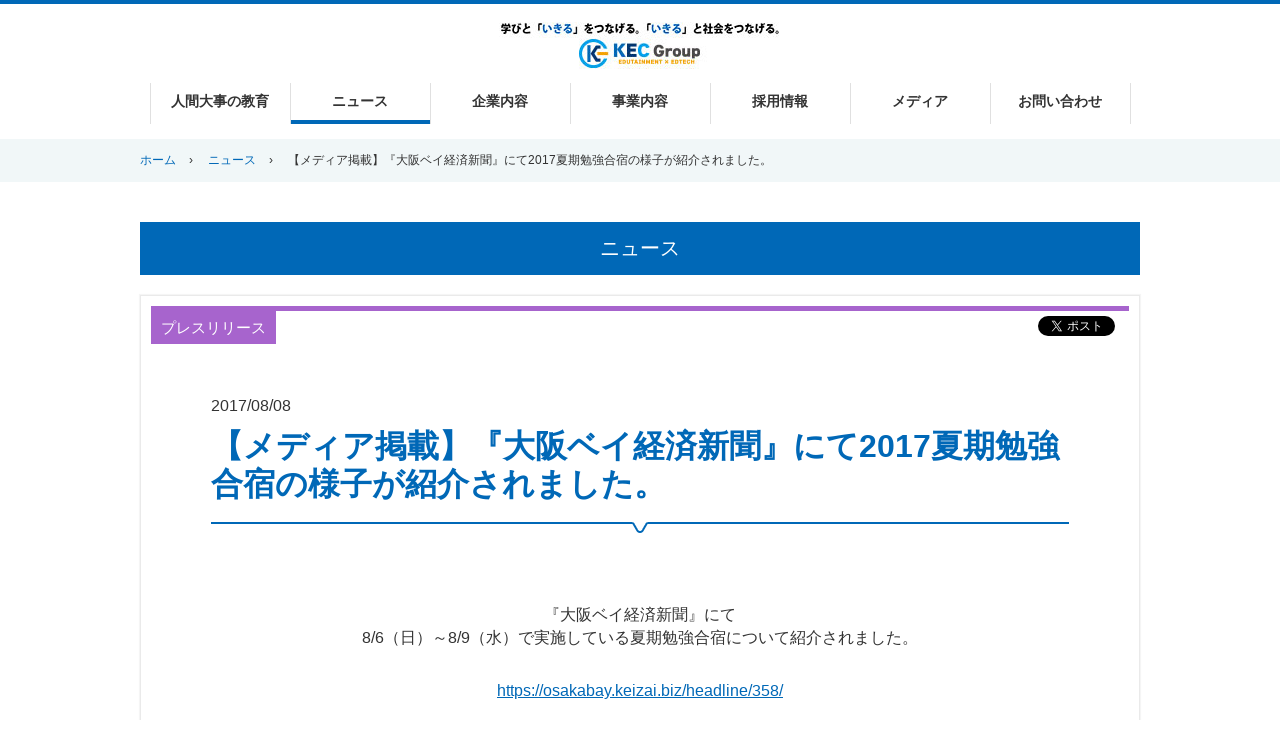

--- FILE ---
content_type: text/html; charset=UTF-8
request_url: https://www.kec.gr.jp/corp/news/2017/08/news9682.html
body_size: 3569
content:
<!DOCTYPE html>
<html lang="ja">
<head>
<meta charset="utf-8">
<title>ニュース：【メディア掲載】『大阪ベイ経済新聞』にて2017夏期勉強合宿の様子が紹介されました。&nbsp;|&nbsp;奈良県の進学塾・学習塾のケーイーシー</title>
<meta name="viewport" content="width=device-width, initial-scale=1, minimum-scale=1">
<meta name="format-detection" content="telephone=no">
<meta name="description" content="奈良、大阪の塾 株式会社ケーイーシーのニュース「【メディア掲載】『大阪ベイ経済新聞』にて2017夏期勉強合宿の様子が紹介されました。」の詳細を掲載しています。">
<meta property="og:url" content="https://www.kec.gr.jp/corp/news/2017/08/news9682.html">
<meta property="og:title" content="ニュース：【メディア掲載】『大阪ベイ経済新聞』にて2017夏期勉強合宿の様子が紹介されました。 | 株式会社ケーイーシー">
<meta property="og:description" content="奈良、大阪の塾 株式会社ケーイーシーのニュース「【メディア掲載】『大阪ベイ経済新聞』にて2017夏期勉強合宿の様子が紹介されました。」の詳細を掲載しています。">
<meta property="og:image" content="//www.kec.gr.jp/corp/share/img/og.png">
<meta property="og:site_name" content="奈良県の進学塾・学習塾のケーイーシー">
<meta property="og:type" content="website">
<meta property="og:locale" content="ja_JP">
<link rel="canonical" href="https://www.kec.gr.jp/corp/news/2017/08/news9682.html">
<link rel="stylesheet" href="//www.kec.gr.jp/corp/common/css/base.css?20200713" media="all">
<link rel="stylesheet" href="//www.kec.gr.jp/corp/common/css/contents.css?20191120" media="all">
<link rel="stylesheet" href="//www.kec.gr.jp/corp/common/css/responsive.css?20191120" media="screen and (max-width: 1000px)">
<!--[if lt IE 9]><script src="//www.kec.gr.jp/corp/common/js/html5shiv.js"></script><![endif]-->
<script>(function(w,d,s,l,i){w[l]=w[l]||[];w[l].push({'gtm.start':
new Date().getTime(),event:'gtm.js'});var f=d.getElementsByTagName(s)[0],
j=d.createElement(s),dl=l!='dataLayer'?'&l='+l:'';j.async=true;j.src=
'https://www.googletagmanager.com/gtm.js?id='+i+dl;f.parentNode.insertBefore(j,f);
})(window,document,'script','dataLayer','GTM-NHPX5VB');</script>
</head>
<body>
<div id="wapper">
<header id="header">
<div class="header">
<h1><a href="//www.kec.gr.jp/corp/"><img src="//www.kec.gr.jp/corp/common/img/logo.png?2019" alt="10年・20年先にも続く自信を育てる 奈良、大阪の塾 株式会社ケーイーシー"></a></h1>
<nav id="gnav">
<ul>
<li class="gnav01"><a href="//www.kec.gr.jp/corp/philosophy/index.html">人間大事の教育</a>
<ul>
<li><a href="//www.kec.gr.jp/corp/philosophy/index.html">メッセージ</a></li>
<li><a href="//www.kec.gr.jp/corp/philosophy/vision.html">企業理念・教育コンセプト</a></li>
<li><a href="//www.kec.gr.jp/corp/philosophy/concept.html">各学年の教育コンセプト</a></li>
<li><a href="//www.kec.gr.jp/corp/philosophy/voice.html">保護者の満足の声</a></li>
</ul>
</li>
<li class="gnav02"><a class="current" href="//www.kec.gr.jp/corp/news/index.html">ニュース</a></li>
<li class="gnav03"><a href="//www.kec.gr.jp/corp/company/index.html">企業内容</a>
<ul>
<li><a href="//www.kec.gr.jp/corp/company/index.html">グループ概要</a></li>
<li><a href="//www.kec.gr.jp/corp/company/history.html">沿革</a></li>
</ul>
</li>
<li class="gnav04"><a href="//www.kec.gr.jp/corp/service/index.html">事業内容</a>
<ul>
<li><a href="https://www.kec.gr.jp/seminar/" target="_blank">KECゼミナール・KEC志学館ゼミナール</a></li>
<li><a href="https://www.kec.gr.jp/kobetsu/" target="_blank">KEC個別・KEC志学館個別</a></li>
<li><a href="https://www.kec.gr.jp/seminar/primary-curriculum/tamaishiki/" target="_blank">玉井式国語的算数教室</a></li>
<li><a href="https://www.kec.gr.jp/seminar/primary-curriculum/kodomoeigo/" target="_blank">KECこども英語教室</a></li>
<li><a href="https://www.kec.gr.jp/hoikuen/" target="_blank">やまと西大寺KEC保育園</a></li>
<li><a href="//www.kec.gr.jp/corp/service/btob.html">企業・教育機関のお客さま向けサービス</a></li>
<li><a href="//www.kec.gr.jp/corp/service/hr.html">HRソリューション事業</a></li>
</ul>
</li>
<li class="gnav05"><a href="https://www.kec.gr.jp/recruit/" target="_blank">採用情報</a></li>
<li class="gnav06"><a href="//www.kec.gr.jp/corp/media/index.html">メディア</a>
<ul>
<li><a href="//www.kec.gr.jp/corp/media/">動画</a></li>
<li><a href="//www.kec.gr.jp/corp/media/song.html">オリジナルソング</a></li>
</ul>
</li>
<li class="gnav07"><a href="//www.kec.gr.jp/corp/inquiry/index.html">お問い合わせ</a></li>
</ul>
</nav>
</div>
</header>
<nav class="breadcrumb">
<ol>
<li><a href="//www.kec.gr.jp/corp/">ホーム</a> &rsaquo;</li>
<li><a href="//www.kec.gr.jp/corp/news/">ニュース</a> &rsaquo;</li>
<li>【メディア掲載】『大阪ベイ経済新聞』にて2017夏期勉強合宿の様子が紹介されました。</li>
</ol>
</nav>
<main id="main" class="news news_archive">
<div class="main">
<h1 class="pagettl">ニュース</h1>
<article class="contents">
<div class="cont_wrap press">
<header class="contHeader">
<p class="icn_category"><a href="https://www.kec.gr.jp/corp/news/press/">プレスリリース</a></p>
<ul class="icn_sns">
<li class="sc-tw"><a href="https://twitter.com/share" class="twitter-share-button"{count}>Tweet</a> <script>!function(d,s,id){var js,fjs=d.getElementsByTagName(s)[0],p=/^http:/.test(d.location)?'http':'https';if(!d.getElementById(id)){js=d.createElement(s);js.id=id;js.src=p+'://platform.twitter.com/widgets.js';fjs.parentNode.insertBefore(js,fjs);}}(document, 'script', 'twitter-wjs');</script></li>
<li class="sc-fb">
<div id="fb-root"></div>
<script>(function(d, s, id) {
var js, fjs = d.getElementsByTagName(s)[0];
if (d.getElementById(id)) return;
js = d.createElement(s); js.id = id;
js.src = "//connect.facebook.net/ja_JP/sdk.js#xfbml=1&version=v2.7&appId=931906760225511";
fjs.parentNode.insertBefore(js, fjs);
}(document, 'script', 'facebook-jssdk'));</script>
<div class="fb-share-button" data-href="https://www.kec.gr.jp/corp/news/2017/08/news9682.html" data-layout="button" data-size="small" data-mobile-iframe="false"><a class="fb-xfbml-parse-ignore" target="_blank" href="https://www.facebook.com/sharer/sharer.php?u=https://www.kec.gr.jp/corp/news/2017/08/news9682.html">シェア</a></div>
</li>
<li class="sc-li"><span><script type="text/javascript" src="//media.line.me/js/line-button.js?v=20140411" ></script><script type="text/javascript">new media_line_me.LineButton({"pc":false,"lang":"ja","type":"a"});</script></span></li>
<div id="fb-root"></div>
</ul>
<p class="head_date"><time datetime="2017-08-08T05:00:00+09:00">2017/08/08</time></p>
<h1 class="contttl">【メディア掲載】『大阪ベイ経済新聞』にて2017夏期勉強合宿の様子が紹介されました。</h1>
</header>
<div class="txt_wrap">

						<p></p>
<p style="text-align: center;">『大阪ベイ経済新聞』にて<br>8/6（日）～8/9（水）で実施している夏期勉強合宿について紹介されました。</p>
<p style="text-align: center;"><a href="https://osakabay.keizai.biz/headline/358/">https://osakabay.keizai.biz/headline/358/</a></p>
<p style="text-align: center;"><br>総勢７００名以上が参加する関西トップクラスの規模を誇る<br>KECグループの勉強合宿<br><br><br><a onclick="javascript:void(&quot;mce-mt-event-placeholer&quot;);return false" href="/corp/news/cache/2017/07/20170713165641-1-9149.html"><a href="/corp/news/P1820012.JPG"><img width="600" height="338" class="mt-image-center" style="text-align: center; display: block; margin: 0 auto 20px;" alt="P1820012.JPG" src="/corp/news/cache/2017/08/P1820012-thumb-600xauto-9612.jpg"></a><br>第１志望校合格の夢を掴んでもらうため、<br>限界まで学力と精神力を鍛えています。</a></p>

</div>
</div>
<footer>
<ol class="pager">
<li class="pev"><a href="https://www.kec.gr.jp/corp/news/2017/07/news8576.html"><span class="icon-arrow-l">前の記事へ</span></a></li>
<li class="back"><a href="https://www.kec.gr.jp/corp/news/">一覧へ戻る</a></li>
<li class="next"><a href="https://www.kec.gr.jp/corp/news/2017/09/news9740.html"><span class="icon-arrow-r">次の記事へ</span></a></li>
</ol>
</footer>
</article>
</div><!-- /.main -->
<div id="pagetop"><a href="#"><img src="//www.kec.gr.jp/corp/common/img/btn_pagetop.png" alt="ページトップへ戻る"></a></div>
<footer id="footer">
<div class="footer">
<ul class="subnav">
<li><a href="/corp/company/">グループ概要</a></li>
<li><a href="//www.kec.gr.jp/corp/privacy/index.html">個人情報保護方針</a></li>
</ul>
<div id="copy"><small>&copy; KEC Corporation. All rights reserved.</small></div>
</div>
</footer>
</div><!-- /wapper -->
<script src="//www.kec.gr.jp/corp/common/js/common.js?20191120"></script>
<script src="//www.kec.gr.jp/corp/common/js/jquery.meanmenu.js"></script>
<noscript><iframe src="https://www.googletagmanager.com/ns.html?id=GTM-NHPX5VB"
height="0" width="0" style="display:none;visibility:hidden"></iframe></noscript>
</body>
</html>


--- FILE ---
content_type: text/css
request_url: https://www.kec.gr.jp/corp/common/css/base.css?20200713
body_size: 9017
content:
@charset "UTF-8";
html{color:#000;background:#FFF}
body,div,dl,dt,dd,ul,ol,li,h1,h2,h3,h4,h5,h6,pre,code,form,fieldset,legend,input,textarea,p,blockquote,th,td,figure,figcaption{margin:0;padding:0}
table{border-collapse:collapse;border-spacing:0}
fieldset,img{border:0}
address,caption,cite,code,dfn,em,th,var{font-style:normal;font-weight:normal}
caption,th{text-align:left}
h1,h2,h3,h4,h5,h6{font-size:100%;font-weight:normal}
abbr,acronym{border:0;font-variant:normal}
input,textarea,select{font-family:inherit;font-size:inherit;font-weight:inherit}
input,textarea,select{font-size:100%}
article,aside,details,figcaption,figure,footer,header,hgroup,nav,section { display: block }
caption { text-align: left; }
img { vertical-align: top; }
html {font-size: 100%;-webkit-text-size-adjust: 100%;-ms-text-size-adjust: 100%;}
main {display: block;/* for IE */}
address,caption,cite,code,dfn,em,strong,var,b {font-style: normal;font-weight: normal;}
input,button,textarea,select {font-size: 100%;font-family: inherit;color: inherit;}
input[type="checkbox"],input[type="radio"] {box-sizing: border-box;padding: 0;}
textarea {overflow: auto;vertical-align: top;}
i { font-weight: normal;font-style: normal;}
/* li {list-style: none;} */
/*  input {border-radius: 0;-webkit-appearance: none;} */

html {

	height: 100%;
}
#pagetop {
	position: fixed;
	bottom: 20px;
	right: 20px;
}
#pagetop a {
	display: block;
}

.fb_iframe_widget > span {
	vertical-align: baseline !important;
}
.sc-li img {
	height: 22px;
	vertical-align: baseline !important;
}

#fnavi {
    position: fixed;
    z-index: 9993;
    top: 50%;
    margin-top: -220px;
    right: -120px;
}
#fnavi ul li {
    list-style: none;
}

@media(min-width:1px) and (max-width:800px){
	#fnavi {
	    display: none !important;
	}
}

/*==================================================
Body_Bace
==================================================*/
body {
	width: 100%;
	height: 100%;
	font-size: 14px;
	color: #333;
	line-height: 170%;
	font-family:'Hiragino Kaku Gothic ProN', Meiryo, sans-serif;
	-webkit-text-size-adjust: none;
	word-wrap: break-word;
	border-top: 4px solid #0068b7;
}
body#home {
}

a,a:hover { color: #333; text-decoration: none; }

.main,
.footer {
	width: 1000px;
	margin: 0 auto;
}
.header {
	width: 100%;
	margin: auto;
}

/*==================================================
animate
==================================================*/
.fadeInDown {
	-webkit-animation-fill-mode:both;
	-ms-animation-fill-mode:both;
	animation-fill-mode:both;
	-webkit-animation-duration:1s;
	-ms-animation-duration:1s;
	animation-duration:1s;
	-webkit-animation-name: fadeInDown;
	animation-name: fadeInDown;
	visibility: visible !important;
}
@-webkit-keyframes fadeInDown {
	0% { opacity: 0; -webkit-transform: translateY(-20px); }
	100% { opacity: 1; -webkit-transform: translateY(0); }
}
@keyframes fadeInDown {
	0% { opacity: 0; -webkit-transform: translateY(-20px); -ms-transform: translateY(-20px); transform: translateY(-20px); }
	100% { opacity: 1; -webkit-transform: translateY(0); -ms-transform: translateY(0); transform: translateY(0); }
}
.fadeInUp {
	-webkit-animation-fill-mode:both;
	-ms-animation-fill-mode:both;
	animation-fill-mode:both;
	-webkit-animation-duration:1s;
	-ms-animation-duration:1s;
	animation-duration:1s;
	-webkit-animation-name: fadeInUp;
	animation-name: fadeInUp;
	visibility: visible !important;
}
@-webkit-keyframes fadeInUp {
  0% { opacity: 0; -webkit-transform: translate3d(0, 100%, 0); transform: translate3d(0, 100%, 0); }
  100% { opacity: 1; -webkit-transform: none;transform: none; }
}
@keyframes fadeInUp {
  0% { opacity: 0; -webkit-transform: translate3d(0, 100%, 0); transform: translate3d(0, 100%, 0); }
  100% { opacity: 1; -webkit-transform: none; transform: none; }
}




video#bgmov {
	position: fixed; right: 0; bottom: 0;
	min-width: 100%; min-height: 100%;
	width: auto; height: auto; z-index: -100;
	background: #fff;
	background-size: cover;
	z-index: -2;
}
@media screen and (max-device-width: 800px) {
	html { background: #fff; }
	#bgmov { display: none; }
}
.moive .movgrid {
	display: block;
	width: 100%;
	height: 100%;
	position: fixed;
	z-index: -1;
	background: url(../img/bg_moviegrid.png) repeat;
}

/*==================================================
#Header
==================================================*/ 
#header {
	padding: 0 0 15px;
	background: #fff;
}
.header h1 {
	padding: 18px 0 14px;
	text-align: center;
}
#header #gnav ul {
	margin: auto;
	width: 980px;
}
#header li {
	width: auto;
	list-style-type: none;
}
#header #gnav.fixed {
	position: fixed;
	top: 0;
	width: 100%;
	z-index: 9991;
	background: #fff;
}
#header #gnav.fixed ul {
}
/* gnav
-------------------------------------*/
#gnav ul {
	display: table;
	width: 100%;
	border-left: 1px solid #e0e0e0;
}
#gnav li {
	position: relative;
	display: table-cell;
	width: 141px;
	border-right: 1px solid #e0e0e0;
}
#gnav li a {
	position: relative;
	display: block;
	padding: 7px 0;
	font-weight: bold;
	text-align: center;
}

#gnav li a::after {
	position: absolute;
	top: 100%;
	left: 0;
	width: 100%;
	height: 4px;
	background: #0068B7;
	content: '';
	opacity: 0;
	-webkit-transition: opacity 0.3s, -webkit-transform 0.3s;
	-moz-transition: opacity 0.3s, -moz-transform 0.3s;
	transition: opacity 0.3s, transform 0.3s;
	-webkit-transform: translateY(10px);
	-moz-transform: translateY(10px);
	transform: translateY(10px);
}
#gnav li a:hover::after,
#gnav li a:focus::after {
	opacity: 1;
	-webkit-transform: translateY(0px);
	-moz-transform: translateY(0px);
	transform: translateY(0px);
}
#gnav li a.current {
	border-bottom: 4px solid #0068B7;
}
#gnav li a.current::after {
	background: none;
	opacity: 0;
	-webkit-transition: none;
	-moz-transition: none;
	transition: none;
	-webkit-transform: none;
	-moz-transform: none;
	transform: none;
}

@media(min-width:641px) {
	#gnav li ul {
		display: none;
		position: absolute;
		top: 40px;
		left: -56px;
		padding: 0 5px;
		width: 240px !important;
		background: #fff;
		border: 2px solid #0068B7;
		z-index: 9992;
	}
	#gnav li ul:after,
	#gnav li ul:before {
		bottom: 100%;
		left: 50%;
		border: solid transparent;
		content: " ";
		height: 0;
		width: 0;
		position: absolute;
		pointer-events: none;
	}
	#gnav li ul:after {
		border-color: rgba(255, 255, 255, 0);
		border-bottom-color: #ffffff;
		border-width: 10px;
		margin-left: -10px;
	}
	#gnav li ul:before {
		border-color: rgba(0, 104, 183, 0);
		border-bottom-color: #0068B7;
		border-width: 13px;
		margin-left: -13px;
	}
	#gnav li ul li {
		display: block;
		margin: 0;
		padding: 0;
		width: 240px;
		border: none;
	}
	#gnav li ul li+li {
		border-top: 1px solid #0068B7;
	}
	#gnav li ul li a {
		display: inline-block;
		width: 230px;
		height: 20px;
		font-size: 12px;
		padding: 10px 5px;
	}
	#gnav li ul li a:hover {
		background: #f6f6f6;
		color: #0068B7;
	}
}
/* breadcrumb */
.breadcrumb {
	background: #f1f7f8;
}
.breadcrumb ol {
	overflow: hidden;
	width: 1000px;
	margin: 0 auto;
	padding: 5px 0;
	font-size: 12px;
}
.breadcrumb li {
	float: left;
	padding: 5px 10px 5px 0;
	list-style: none;
}
.breadcrumb li+li {
	padding-left: 5px;
}
.breadcrumb li a {
	padding: 0 10px 0 0;
	color: #0068b7;
	text-decoration: none;
}

/*==================================================
#contents
==================================================*/
#main {
	position: relative;
	margin: 25px 0 0;
}

/* localnav */
.localnav {
	margin: 0 0 30px;
	border-left: 1px solid #d9d9d9;
}
.localnav li {
	float: left;
	list-style: none;
	text-align: center;
	border-right: 1px solid #d9d9d9;
}
.philosophy .localnav li { width: 249px; }
.philosophy .localnav li.localnav01 { width: 248px; }
.company .localnav li { width: 332px; }
.company .localnav2 li,
.media .localnav2 li {
	width: 497px;
}

.localnav li a {
	position: relative;
	display: block;
	padding: 10px 0;
	color: #0068b7;
	font-size: 13.5px;
	opacity: 1 !important;
}
.localnav li a.current,
.localnav li a:hover {
	color: #0068b7;
}
.localnav li a.current:after,
.localnav li a:hover:after {
	position: absolute;
	bottom: -12px;
	left: 0;
	display: block;
	height: 3px;
	content: ""; 
	border-bottom: 3px solid #0068b7;
	z-index: 100;
}

.philosophy .localnav li a.current:after,
.philosophy .localnav li a:hover:after {
	width: 249px;
}
.philosophy .localnav li.localnav01 a.current:after,
.philosophy .localnav li.localnav01 a:hover:after {
	width: 248px;
}
.company .localnav li a.current:after,
.company .localnav li a:hover:after {
	width: 332px;
}
.company .localnav2 li a.current:after,
.company .localnav2 li a:hover:after,
.media .localnav2 li a.current:after,
.media .localnav2 li a:hover:after {
	width: 497px;
}

.localnav li a.current:before,
.localnav li a:hover:before {
	position: absolute;
	content: "";
	border-top: 8px solid #0068b7;
	border-left: 8px solid transparent;
	border-right: 8px solid transparent;
	bottom: -18px;
	left: 50%;
	margin-left: -8px;
}

/* paragraph */
.main .pagettl { /* h1 */
	padding: 15px 0;
	margin: 40px 0 20px;
	font-size: 20px;
	color: #fff;
	text-align: center;
	background: #0068b7;
}
.main .contttl,
.aform-header { /* h2 */
	padding: 0 0 30px !important;
	margin: 0 0 25px !important;
	color: #0068b7;
	font-size: 32px !important;
	text-align: center;
	background: url(../img/bg_contttl.png) no-repeat 0 bottom;
	border: none !important;
}
.main .thanks .contttl {
	font-size: 24px !important;
}
.main .cont {
	margin: 0 0 100px;
	font-size: 15px;
	line-height: 190%;
}
.main .cont p {
	margin: 0 0 35px;
}
.main .cont p+.contttl,
.main .cont div+.contttl,
.main .cont dl+.contttl {
	margin-top: 100px !important;
}
.contents .cont {
	padding: 60px 70px 0;
}

.main .cont_inr {
	padding: 0 20px;
	margin: 0 0 60px;
}
.main .cont_inr h3,
.aform-hdln {
	width: 830px;
	padding: 13px 15px;
	margin: 0 0 20px -20px;
	font-size: 20px;
	color: #0068b7;
	border-left: 6px solid #d2e8fc;
	background: #eff7fe;
}
.aform-hdln {
	width: auto;
	padding: 13px 15px !important;
	font-size: 20px !important;
}
.main .cont p+.btn_blue {
	margin-top: -15px;
}
.main .bace_point dt { /* dt */
	padding: 0 0 25px;
	margin: 0 0 15px;
	color: #0068b7;
	font-size: 18px;
	background: url(../img/bg_bacepoint.png) no-repeat 0 bottom;
}
.main .bace_point dd {
	margin: 0 0 60px;
}
#main .pagebnr {
	text-align: center;
}
#main .pagebnr a {
	display: block;
}

/* btn */
.btn_blue a {
	position: relative;
	display: inline-block; 
	padding: 11px 50px 11px 20px;
	color: #fff;
	text-decoration: none;
	line-height: 100%;
	background: #0068b7;
	border-radius: 6px;
	-webkit-border-radius: 6px;
	-moz-border-radius: 6px;
}
.btn_blue a:after {
	position: absolute;
	top: 50%;
	right: 5px;
	margin-top: -6px;
	content: "\e903";
	font-size: 16px;
	font-weight: bold;
	color: #fff;
}

/* icon-set */
.icn_type {
	display: inline-block;
	padding: 0 20px 0 0;
}
.icn_type span {
	display: inline-block;
	width: 26px;
	height: 24px;
	padding: 2px 0 0;
	margin: 0 5px 0 0;
	font-size: 12px;
	text-align: center;
	color: #fff;
	border-radius: 4px;
	-webkit-border-radius: 4px;
	-moz-border-radius: 4px;
}
.icn_type .icn_primary_on { background: #5ebfdb; }
.icn_type .icn_junior_on { background: #da7f97; }
.icn_type .icn_off { color: #e6e6e6;background: #e6e6e6; }

.icn_info, .icn_test, .icn_course , .icn_event {
	display: inline-block;
	width: 60px;
	padding: 1px 0;
	color: #fff;
	font-size: 12px;
	text-align: center;
	border-radius: 4px;
	-webkit-border-radius: 4px;
	-moz-border-radius: 4px;
}
.icn_info {background: #82b04c; }
.icn_test {background: #dc5b5b; }
.icn_course {background: #8b7bc6; }
.icn_event {background: #ed9935; }

.icn_blog01 , .icn_blog02 , .icn_blog03 , .icn_blog04 ,
.icn_blog05 , .icn_blog06 , .icn_blog07 {
	display: inline-block;
	padding: 1px 3px;
	color: #fff;
	font-size: 11.5px;
	text-align: center;
	border-radius: 4px;
	-webkit-border-radius: 4px;
	-moz-border-radius: 4px;
}
.icn_blog01 { background: #108cad; }
.icn_blog02 { background: #600010; }
.icn_blog03 { background: #3e26d1; }
.icn_blog04 { background: #98753b; }
.icn_blog05 { background: #4fb5e6; }
.icn_blog06 { background: #4269ba; }
.icn_blog07 { background: #0068b7; }

.type {
	font-weight: normal;
	font-size: 11px;
	color: #fff;
	line-height: 100%;
	text-align: center;
}
.type span {
	display: inline-block;
	padding: 4px 6px;
}
.type .icn_primary { background: #5ebfdb;}
.type .icn_junior { background: #da7f97;}
.type .icn_high { background: #3fb79f;}
.type .icn_highed { background: #a181c4;}
.type .icn_university { background: #95934f;}
.type .icn_adult { background: #959595;}

/* table_list */
.table_list {
	width: 100%;
	font-size: 14px;
	border-top: 1px solid #d9d9d9;
}
.table_list tr {
	padding: 15px 0;
	border-bottom: 1px solid #d9d9d9;

}
.table_list th {
	width: 160px;
	padding: 15px;
	font-weight: bold;
}
.table_list td {
	padding: 15px 15px 15px 0;
}
.table_list td span,
.table_list td dl {
	display: block;
	padding: 5px 25px;
	border-left: 4px solid #d9d9d9;
}
.table_list td dt {
	font-weight: bold; 
}
.table_list td dd+dt {
	padding: 20px 0 0;
}



/*==================================================
Footer 
==================================================*/
#footer {
	clear: both;
	padding: 15px 0;
	background: #0068b7;
}
#footer li {
	list-style-type: none;
}
.footer {
	position: relative;
}
#footer .subnav li {
	display: inline;
	padding: 0 20px 0 0;
}
#footer .subnav li a {
	font-size: 12px;
	color: #fff;
}
#copy {
	position: absolute;
	right: 0;
	top: 0;
	color: #8fbddf;
	font-size: 10px;
}


/*================================================== 
font
==================================================*/
@font-face {
	font-family: 'icomoon';
	src:url('../font/icomoon.eot?r9vsfy');
	src:url('../font/icomoon.eot?r9vsfy#iefix') format('embedded-opentype'),
		url('../font/icomoon.ttf?r9vsfy') format('truetype'),
		url('../font/icomoon.woff?r9vsfy') format('woff'),
		url('../font/icomoon.svg?r9vsfy#icomoon') format('svg');
	font-weight: normal;
	font-style: normal;
}
[class^="icon-"], [class*=" icon-"],
.btn_blue {
	font-family: 'icomoon';
	speak: none;
	font-style: normal;
	font-weight: normal;
	font-variant: normal;
	text-transform: none;
	line-height: 1;
	-webkit-font-smoothing: antialiased;
	-moz-osx-font-smoothing: grayscale;
}

.philosophy_concept .type_year li a,
.philosophy_concept .type_univercity li a,
.company_movie .cont dt,
.company_movie .cont .btn {
	font-family: 'icomoon';
	speak: none;
	font-style: normal;
	font-weight: normal;
	font-variant: normal;
	text-transform: none;
	line-height: 1;
}

.icon-home:before { content: "\e900"; }
.icon-cvn-down:before { content: "\e901"; }
.icon-cvn-left:before { content: "\e902"; }
.icon-cvn-right:before { content: "\e903"; }
.icon-cvn-up:before { content: "\e904"; }
.icon-menu:before { content: "\e905"; }
.icon-close:before { content: "\e906";}
.icon-mail:before { content: "\e907"; }
.icon-feed:before { content: "\e908"; }
.icon-mobile:before { content: "\f10b";}
.icon-minus:before { content: "\e909";}
.icon-plus:before { content: "\e90a";}
.icon-pencil:before { content: "\e908"; }
.icon-film:before { content: "\e913"; }
.icon-video:before { content: "\e914"; }
.icon-file:before { content: "\e926";}

/*==================================================
clearfix
==================================================*/
ul:after,
#main:after,
.home_news .middle_wrap:after,
.home_news .small_wrap:after {
	content: "";
	display: block;
	clear: both;
	height: 0;
	visibility: hidden;
}




/*==================================================  
form
==================================================*/
form li {
	list-style: none;
}
form input[type="button"],
form input[type="submit"] {
	border-radius: 0;
	-webkit-appearance: none;
}
.main .formlist p {
	margin: 0;
}
form p.necessary {
	color: #dc0000;
	font-weight: bold;
}
form {
	border-top: 1px dotted #999;
}
form > dl {
	padding: 5px 0;
	border-bottom: 1px dotted #999;
}
form dl {
	margin: 0px !important;
	width: 100%;
	display: table !important;
}
form dt {
	float: none !important;
	padding: 0 15px;
	display: table-cell !important;
	vertical-align: middle;
	color: #834e00;
	border-left: 3px solid #f1972c;
	background: #fff7ee;
	font-weight: normal !important;
}
.aform-content dl dt .required {
	top: auto !important;
	right: 5px !important;
}
form dt span {
	color: #834e00 !important;
}
form dd {
	display:table-cell;
	padding: 15px 0 15px 15px !important;
}
form dd p {
	padding: 0 0 9px;
}
form dd span {
	font-size: 12px;
}
form input,
form textarea,
form select {
	border: 1px solid #d9d9d9;
}
form input[type="text"] {
	padding: 8px;
	margin: 0 5px 0 0;
}
form textarea {
	width: 454px;
	height: 100px;
	padding: 8px;
}
form input#protector,
form input#protector_furi,
form input#name,
form input#name_furi,
form input#tel {
	width: 284px;
}
form input#day01,
form input#day02,
form input#day03 {
	width: 244px;
	margin-left: 5px;
}
form input#postal01,
form input#postal02 {
	width: 50px;
}
form input#address01,
form input#address02 {
	width: 400px;
}
form input#address01+span,
form input#address02+span {
	display: block;
}
form input#mail {
	width: 334px;
}
form select {
	-webkit-appearance: button;
	-moz-appearance: button;
	padding: 0 0 0 5px !important;
	background:#fff url(../img/bg_select.gif) no-repeat right 0;
	background-size:20px 10px;
	background-position: right center;
	height: 40px;
	line-height: 40px;
	font-size: 15px;
	vertical-align: middle;
	border:1px solid #ccc;
	margin-bottom:5px;
	border-radius: 0;
}
form .submit {
	margin: 30px auto 0;
	text-align: center;
	background: none !important;
}
form .submit input {
	width: 180px;
	padding: 15px 5px !important;
	margin: 0 0 5px;
	color: #fff;
	text-align: center;
	border: none;
	outline: none;
	background: #f1972c;
	border-radius: 4px !important;
	-webkit-border-radius: 4px !important;
	-moz-border-radius: 4px !important;
}
form .submit input:hover {
	background: #f1a346;
}
.btn_home a {
	display: block;
	width: 160px;
	padding: 7px 5px;
	margin: 30px 0 5px;
	color: #fff !important;
	font-size: 12px;
	text-align: center;
	text-decoration: none;
	background: #f1972c;
	border-radius: 4px;
	-webkit-border-radius: 4px;
	-moz-border-radius: 4px;
}
form dt span.required {
	color: #fff !important;
}


/* footpager */
.pager_wpr {
	overflow: hidden;
	text-align: center;
	font-size: 12px;
	margin-bottom: 30px;
}
.pager_wpr ol.pager {
	position: relative;
	left: 50%;
	float: left;
	padding: 5px 0;
}
.pager_wpr .pager li {
	position: relative;
	left: -50%;
	float: left;
	list-style: none;
}
.pager_wpr .pager li.number {
	width: 40px;
	height: 40px;
	margin: 0 7px 0 0;
	text-align: center;
}
.pager_wpr .pager li a {
	color: #0068b7;
	text-decoration: none;
}
.pager_wpr .pager li.number a,
.pager_wpr .pager li.number span {
	display: block;
	width: 38px;
	height: 30px;
	padding: 8px 0 0 0;
	font-size: 14px;
	border: 2px solid #0068b7;
	background: #fff;
	border-radius: 6px;
	-webkit-border-radius: 6px;
	-moz-border-radius: 6px; 
	opacity: 1 !important;
}
.pager_wpr .pager li span.current_page,
.pager_wpr .pager li.number a:hover {
	color: #fff;
	font-weight: bold;
	border: 2px solid #0068b7;
	background: #0068b7;
}
.pager_wpr .pager li.pev,
.pager_wpr .pager li.nxt {
	padding: 12px 20px 0 5px;
}

/*==================================================
Swiper
==================================================*/
/**
 * Swiper 4.4.5
 * Most modern mobile touch slider and framework with hardware accelerated transitions
 * http://www.idangero.us/swiper/
 *
 * Copyright 2014-2018 Vladimir Kharlampidi
 *
 * Released under the MIT License
 *
 * Released on: December 14, 2018
 */
.swiper-container{margin:0 auto;position:relative;overflow:hidden;list-style:none;padding:0;z-index:1}.swiper-container-no-flexbox .swiper-slide{float:left}.swiper-container-vertical>.swiper-wrapper{-webkit-box-orient:vertical;-webkit-box-direction:normal;-webkit-flex-direction:column;-ms-flex-direction:column;flex-direction:column}.swiper-wrapper{position:relative;width:100%;height:100%;z-index:1;display:-webkit-box;display:-webkit-flex;display:-ms-flexbox;display:flex;-webkit-transition-property:-webkit-transform;transition-property:-webkit-transform;-o-transition-property:transform;transition-property:transform;transition-property:transform,-webkit-transform;-webkit-box-sizing:content-box;box-sizing:content-box}.swiper-container-android .swiper-slide,.swiper-wrapper{-webkit-transform:translate3d(0,0,0);transform:translate3d(0,0,0)}.swiper-container-multirow>.swiper-wrapper{-webkit-flex-wrap:wrap;-ms-flex-wrap:wrap;flex-wrap:wrap}.swiper-container-free-mode>.swiper-wrapper{-webkit-transition-timing-function:ease-out;-o-transition-timing-function:ease-out;transition-timing-function:ease-out;margin:0 auto}.swiper-slide{-webkit-flex-shrink:0;-ms-flex-negative:0;flex-shrink:0;width:100%;height:100%;position:relative;-webkit-transition-property:-webkit-transform;transition-property:-webkit-transform;-o-transition-property:transform;transition-property:transform;transition-property:transform,-webkit-transform}.swiper-slide-invisible-blank{visibility:hidden}.swiper-container-autoheight,.swiper-container-autoheight .swiper-slide{height:auto}.swiper-container-autoheight .swiper-wrapper{-webkit-box-align:start;-webkit-align-items:flex-start;-ms-flex-align:start;align-items:flex-start;-webkit-transition-property:height,-webkit-transform;transition-property:height,-webkit-transform;-o-transition-property:transform,height;transition-property:transform,height;transition-property:transform,height,-webkit-transform}.swiper-container-3d{-webkit-perspective:1200px;perspective:1200px}.swiper-container-3d .swiper-cube-shadow,.swiper-container-3d .swiper-slide,.swiper-container-3d .swiper-slide-shadow-bottom,.swiper-container-3d .swiper-slide-shadow-left,.swiper-container-3d .swiper-slide-shadow-right,.swiper-container-3d .swiper-slide-shadow-top,.swiper-container-3d .swiper-wrapper{-webkit-transform-style:preserve-3d;transform-style:preserve-3d}.swiper-container-3d .swiper-slide-shadow-bottom,.swiper-container-3d .swiper-slide-shadow-left,.swiper-container-3d .swiper-slide-shadow-right,.swiper-container-3d .swiper-slide-shadow-top{position:absolute;left:0;top:0;width:100%;height:100%;pointer-events:none;z-index:10}.swiper-container-3d .swiper-slide-shadow-left{background-image:-webkit-gradient(linear,right top,left top,from(rgba(0,0,0,.5)),to(rgba(0,0,0,0)));background-image:-webkit-linear-gradient(right,rgba(0,0,0,.5),rgba(0,0,0,0));background-image:-o-linear-gradient(right,rgba(0,0,0,.5),rgba(0,0,0,0));background-image:linear-gradient(to left,rgba(0,0,0,.5),rgba(0,0,0,0))}.swiper-container-3d .swiper-slide-shadow-right{background-image:-webkit-gradient(linear,left top,right top,from(rgba(0,0,0,.5)),to(rgba(0,0,0,0)));background-image:-webkit-linear-gradient(left,rgba(0,0,0,.5),rgba(0,0,0,0));background-image:-o-linear-gradient(left,rgba(0,0,0,.5),rgba(0,0,0,0));background-image:linear-gradient(to right,rgba(0,0,0,.5),rgba(0,0,0,0))}.swiper-container-3d .swiper-slide-shadow-top{background-image:-webkit-gradient(linear,left bottom,left top,from(rgba(0,0,0,.5)),to(rgba(0,0,0,0)));background-image:-webkit-linear-gradient(bottom,rgba(0,0,0,.5),rgba(0,0,0,0));background-image:-o-linear-gradient(bottom,rgba(0,0,0,.5),rgba(0,0,0,0));background-image:linear-gradient(to top,rgba(0,0,0,.5),rgba(0,0,0,0))}.swiper-container-3d .swiper-slide-shadow-bottom{background-image:-webkit-gradient(linear,left top,left bottom,from(rgba(0,0,0,.5)),to(rgba(0,0,0,0)));background-image:-webkit-linear-gradient(top,rgba(0,0,0,.5),rgba(0,0,0,0));background-image:-o-linear-gradient(top,rgba(0,0,0,.5),rgba(0,0,0,0));background-image:linear-gradient(to bottom,rgba(0,0,0,.5),rgba(0,0,0,0))}.swiper-container-wp8-horizontal,.swiper-container-wp8-horizontal>.swiper-wrapper{-ms-touch-action:pan-y;touch-action:pan-y}.swiper-container-wp8-vertical,.swiper-container-wp8-vertical>.swiper-wrapper{-ms-touch-action:pan-x;touch-action:pan-x}.swiper-button-next,.swiper-button-prev{position:absolute;top:50%;width:27px;height:44px;margin-top:-22px;z-index:10;cursor:pointer;background-size:27px 44px;background-position:center;background-repeat:no-repeat}.swiper-button-next.swiper-button-disabled,.swiper-button-prev.swiper-button-disabled{opacity:.35;cursor:auto;pointer-events:none}.swiper-button-prev,.swiper-container-rtl .swiper-button-next{background-image:url("data:image/svg+xml;charset=utf-8,%3Csvg%20xmlns%3D'http%3A%2F%2Fwww.w3.org%2F2000%2Fsvg'%20viewBox%3D'0%200%2027%2044'%3E%3Cpath%20d%3D'M0%2C22L22%2C0l2.1%2C2.1L4.2%2C22l19.9%2C19.9L22%2C44L0%2C22L0%2C22L0%2C22z'%20fill%3D'%23007aff'%2F%3E%3C%2Fsvg%3E");left:10px;right:auto}.swiper-button-next,.swiper-container-rtl .swiper-button-prev{background-image:url("data:image/svg+xml;charset=utf-8,%3Csvg%20xmlns%3D'http%3A%2F%2Fwww.w3.org%2F2000%2Fsvg'%20viewBox%3D'0%200%2027%2044'%3E%3Cpath%20d%3D'M27%2C22L27%2C22L5%2C44l-2.1-2.1L22.8%2C22L2.9%2C2.1L5%2C0L27%2C22L27%2C22z'%20fill%3D'%23007aff'%2F%3E%3C%2Fsvg%3E");right:10px;left:auto}.swiper-button-prev.swiper-button-white,.swiper-container-rtl .swiper-button-next.swiper-button-white{background-image:url("data:image/svg+xml;charset=utf-8,%3Csvg%20xmlns%3D'http%3A%2F%2Fwww.w3.org%2F2000%2Fsvg'%20viewBox%3D'0%200%2027%2044'%3E%3Cpath%20d%3D'M0%2C22L22%2C0l2.1%2C2.1L4.2%2C22l19.9%2C19.9L22%2C44L0%2C22L0%2C22L0%2C22z'%20fill%3D'%23ffffff'%2F%3E%3C%2Fsvg%3E")}.swiper-button-next.swiper-button-white,.swiper-container-rtl .swiper-button-prev.swiper-button-white{background-image:url("data:image/svg+xml;charset=utf-8,%3Csvg%20xmlns%3D'http%3A%2F%2Fwww.w3.org%2F2000%2Fsvg'%20viewBox%3D'0%200%2027%2044'%3E%3Cpath%20d%3D'M27%2C22L27%2C22L5%2C44l-2.1-2.1L22.8%2C22L2.9%2C2.1L5%2C0L27%2C22L27%2C22z'%20fill%3D'%23ffffff'%2F%3E%3C%2Fsvg%3E")}.swiper-button-prev.swiper-button-black,.swiper-container-rtl .swiper-button-next.swiper-button-black{background-image:url("data:image/svg+xml;charset=utf-8,%3Csvg%20xmlns%3D'http%3A%2F%2Fwww.w3.org%2F2000%2Fsvg'%20viewBox%3D'0%200%2027%2044'%3E%3Cpath%20d%3D'M0%2C22L22%2C0l2.1%2C2.1L4.2%2C22l19.9%2C19.9L22%2C44L0%2C22L0%2C22L0%2C22z'%20fill%3D'%23000000'%2F%3E%3C%2Fsvg%3E")}.swiper-button-next.swiper-button-black,.swiper-container-rtl .swiper-button-prev.swiper-button-black{background-image:url("data:image/svg+xml;charset=utf-8,%3Csvg%20xmlns%3D'http%3A%2F%2Fwww.w3.org%2F2000%2Fsvg'%20viewBox%3D'0%200%2027%2044'%3E%3Cpath%20d%3D'M27%2C22L27%2C22L5%2C44l-2.1-2.1L22.8%2C22L2.9%2C2.1L5%2C0L27%2C22L27%2C22z'%20fill%3D'%23000000'%2F%3E%3C%2Fsvg%3E")}.swiper-button-lock{display:none}.swiper-pagination{position:absolute;text-align:center;-webkit-transition:.3s opacity;-o-transition:.3s opacity;transition:.3s opacity;-webkit-transform:translate3d(0,0,0);transform:translate3d(0,0,0);z-index:10}.swiper-pagination.swiper-pagination-hidden{opacity:0}.swiper-container-horizontal>.swiper-pagination-bullets,.swiper-pagination-custom,.swiper-pagination-fraction{bottom:10px;left:0;width:100%}.swiper-pagination-bullets-dynamic{overflow:hidden;font-size:0}.swiper-pagination-bullets-dynamic .swiper-pagination-bullet{-webkit-transform:scale(.33);-ms-transform:scale(.33);transform:scale(.33);position:relative}.swiper-pagination-bullets-dynamic .swiper-pagination-bullet-active{-webkit-transform:scale(1);-ms-transform:scale(1);transform:scale(1)}.swiper-pagination-bullets-dynamic .swiper-pagination-bullet-active-main{-webkit-transform:scale(1);-ms-transform:scale(1);transform:scale(1)}.swiper-pagination-bullets-dynamic .swiper-pagination-bullet-active-prev{-webkit-transform:scale(.66);-ms-transform:scale(.66);transform:scale(.66)}.swiper-pagination-bullets-dynamic .swiper-pagination-bullet-active-prev-prev{-webkit-transform:scale(.33);-ms-transform:scale(.33);transform:scale(.33)}.swiper-pagination-bullets-dynamic .swiper-pagination-bullet-active-next{-webkit-transform:scale(.66);-ms-transform:scale(.66);transform:scale(.66)}.swiper-pagination-bullets-dynamic .swiper-pagination-bullet-active-next-next{-webkit-transform:scale(.33);-ms-transform:scale(.33);transform:scale(.33)}.swiper-pagination-bullet{width:8px;height:8px;display:inline-block;border-radius:100%;background:#000;opacity:.2}button.swiper-pagination-bullet{border:none;margin:0;padding:0;-webkit-box-shadow:none;box-shadow:none;-webkit-appearance:none;-moz-appearance:none;appearance:none}.swiper-pagination-clickable .swiper-pagination-bullet{cursor:pointer}.swiper-pagination-bullet-active{opacity:1;background:#007aff}.swiper-container-vertical>.swiper-pagination-bullets{right:10px;top:50%;-webkit-transform:translate3d(0,-50%,0);transform:translate3d(0,-50%,0)}.swiper-container-vertical>.swiper-pagination-bullets .swiper-pagination-bullet{margin:6px 0;display:block}.swiper-container-vertical>.swiper-pagination-bullets.swiper-pagination-bullets-dynamic{top:50%;-webkit-transform:translateY(-50%);-ms-transform:translateY(-50%);transform:translateY(-50%);width:8px}.swiper-container-vertical>.swiper-pagination-bullets.swiper-pagination-bullets-dynamic .swiper-pagination-bullet{display:inline-block;-webkit-transition:.2s top,.2s -webkit-transform;transition:.2s top,.2s -webkit-transform;-o-transition:.2s transform,.2s top;transition:.2s transform,.2s top;transition:.2s transform,.2s top,.2s -webkit-transform}.swiper-container-horizontal>.swiper-pagination-bullets .swiper-pagination-bullet{margin:0 4px}.swiper-container-horizontal>.swiper-pagination-bullets.swiper-pagination-bullets-dynamic{left:50%;-webkit-transform:translateX(-50%);-ms-transform:translateX(-50%);transform:translateX(-50%);white-space:nowrap}.swiper-container-horizontal>.swiper-pagination-bullets.swiper-pagination-bullets-dynamic .swiper-pagination-bullet{-webkit-transition:.2s left,.2s -webkit-transform;transition:.2s left,.2s -webkit-transform;-o-transition:.2s transform,.2s left;transition:.2s transform,.2s left;transition:.2s transform,.2s left,.2s -webkit-transform}.swiper-container-horizontal.swiper-container-rtl>.swiper-pagination-bullets-dynamic .swiper-pagination-bullet{-webkit-transition:.2s right,.2s -webkit-transform;transition:.2s right,.2s -webkit-transform;-o-transition:.2s transform,.2s right;transition:.2s transform,.2s right;transition:.2s transform,.2s right,.2s -webkit-transform}.swiper-pagination-progressbar{background:rgba(0,0,0,.25);position:absolute}.swiper-pagination-progressbar .swiper-pagination-progressbar-fill{background:#007aff;position:absolute;left:0;top:0;width:100%;height:100%;-webkit-transform:scale(0);-ms-transform:scale(0);transform:scale(0);-webkit-transform-origin:left top;-ms-transform-origin:left top;transform-origin:left top}.swiper-container-rtl .swiper-pagination-progressbar .swiper-pagination-progressbar-fill{-webkit-transform-origin:right top;-ms-transform-origin:right top;transform-origin:right top}.swiper-container-horizontal>.swiper-pagination-progressbar,.swiper-container-vertical>.swiper-pagination-progressbar.swiper-pagination-progressbar-opposite{width:100%;height:4px;left:0;top:0}.swiper-container-horizontal>.swiper-pagination-progressbar.swiper-pagination-progressbar-opposite,.swiper-container-vertical>.swiper-pagination-progressbar{width:4px;height:100%;left:0;top:0}.swiper-pagination-white .swiper-pagination-bullet-active{background:#fff}.swiper-pagination-progressbar.swiper-pagination-white{background:rgba(255,255,255,.25)}.swiper-pagination-progressbar.swiper-pagination-white .swiper-pagination-progressbar-fill{background:#fff}.swiper-pagination-black .swiper-pagination-bullet-active{background:#000}.swiper-pagination-progressbar.swiper-pagination-black{background:rgba(0,0,0,.25)}.swiper-pagination-progressbar.swiper-pagination-black .swiper-pagination-progressbar-fill{background:#000}.swiper-pagination-lock{display:none}.swiper-scrollbar{border-radius:10px;position:relative;-ms-touch-action:none;background:rgba(0,0,0,.1)}.swiper-container-horizontal>.swiper-scrollbar{position:absolute;left:1%;bottom:3px;z-index:50;height:5px;width:98%}.swiper-container-vertical>.swiper-scrollbar{position:absolute;right:3px;top:1%;z-index:50;width:5px;height:98%}.swiper-scrollbar-drag{height:100%;width:100%;position:relative;background:rgba(0,0,0,.5);border-radius:10px;left:0;top:0}.swiper-scrollbar-cursor-drag{cursor:move}.swiper-scrollbar-lock{display:none}.swiper-zoom-container{width:100%;height:100%;display:-webkit-box;display:-webkit-flex;display:-ms-flexbox;display:flex;-webkit-box-pack:center;-webkit-justify-content:center;-ms-flex-pack:center;justify-content:center;-webkit-box-align:center;-webkit-align-items:center;-ms-flex-align:center;align-items:center;text-align:center}.swiper-zoom-container>canvas,.swiper-zoom-container>img,.swiper-zoom-container>svg{max-width:100%;max-height:100%;-o-object-fit:contain;object-fit:contain}.swiper-slide-zoomed{cursor:move}.swiper-lazy-preloader{width:42px;height:42px;position:absolute;left:50%;top:50%;margin-left:-21px;margin-top:-21px;z-index:10;-webkit-transform-origin:50%;-ms-transform-origin:50%;transform-origin:50%;-webkit-animation:swiper-preloader-spin 1s steps(12,end) infinite;animation:swiper-preloader-spin 1s steps(12,end) infinite}.swiper-lazy-preloader:after{display:block;content:'';width:100%;height:100%;background-image:url("data:image/svg+xml;charset=utf-8,%3Csvg%20viewBox%3D'0%200%20120%20120'%20xmlns%3D'http%3A%2F%2Fwww.w3.org%2F2000%2Fsvg'%20xmlns%3Axlink%3D'http%3A%2F%2Fwww.w3.org%2F1999%2Fxlink'%3E%3Cdefs%3E%3Cline%20id%3D'l'%20x1%3D'60'%20x2%3D'60'%20y1%3D'7'%20y2%3D'27'%20stroke%3D'%236c6c6c'%20stroke-width%3D'11'%20stroke-linecap%3D'round'%2F%3E%3C%2Fdefs%3E%3Cg%3E%3Cuse%20xlink%3Ahref%3D'%23l'%20opacity%3D'.27'%2F%3E%3Cuse%20xlink%3Ahref%3D'%23l'%20opacity%3D'.27'%20transform%3D'rotate(30%2060%2C60)'%2F%3E%3Cuse%20xlink%3Ahref%3D'%23l'%20opacity%3D'.27'%20transform%3D'rotate(60%2060%2C60)'%2F%3E%3Cuse%20xlink%3Ahref%3D'%23l'%20opacity%3D'.27'%20transform%3D'rotate(90%2060%2C60)'%2F%3E%3Cuse%20xlink%3Ahref%3D'%23l'%20opacity%3D'.27'%20transform%3D'rotate(120%2060%2C60)'%2F%3E%3Cuse%20xlink%3Ahref%3D'%23l'%20opacity%3D'.27'%20transform%3D'rotate(150%2060%2C60)'%2F%3E%3Cuse%20xlink%3Ahref%3D'%23l'%20opacity%3D'.37'%20transform%3D'rotate(180%2060%2C60)'%2F%3E%3Cuse%20xlink%3Ahref%3D'%23l'%20opacity%3D'.46'%20transform%3D'rotate(210%2060%2C60)'%2F%3E%3Cuse%20xlink%3Ahref%3D'%23l'%20opacity%3D'.56'%20transform%3D'rotate(240%2060%2C60)'%2F%3E%3Cuse%20xlink%3Ahref%3D'%23l'%20opacity%3D'.66'%20transform%3D'rotate(270%2060%2C60)'%2F%3E%3Cuse%20xlink%3Ahref%3D'%23l'%20opacity%3D'.75'%20transform%3D'rotate(300%2060%2C60)'%2F%3E%3Cuse%20xlink%3Ahref%3D'%23l'%20opacity%3D'.85'%20transform%3D'rotate(330%2060%2C60)'%2F%3E%3C%2Fg%3E%3C%2Fsvg%3E");background-position:50%;background-size:100%;background-repeat:no-repeat}.swiper-lazy-preloader-white:after{background-image:url("data:image/svg+xml;charset=utf-8,%3Csvg%20viewBox%3D'0%200%20120%20120'%20xmlns%3D'http%3A%2F%2Fwww.w3.org%2F2000%2Fsvg'%20xmlns%3Axlink%3D'http%3A%2F%2Fwww.w3.org%2F1999%2Fxlink'%3E%3Cdefs%3E%3Cline%20id%3D'l'%20x1%3D'60'%20x2%3D'60'%20y1%3D'7'%20y2%3D'27'%20stroke%3D'%23fff'%20stroke-width%3D'11'%20stroke-linecap%3D'round'%2F%3E%3C%2Fdefs%3E%3Cg%3E%3Cuse%20xlink%3Ahref%3D'%23l'%20opacity%3D'.27'%2F%3E%3Cuse%20xlink%3Ahref%3D'%23l'%20opacity%3D'.27'%20transform%3D'rotate(30%2060%2C60)'%2F%3E%3Cuse%20xlink%3Ahref%3D'%23l'%20opacity%3D'.27'%20transform%3D'rotate(60%2060%2C60)'%2F%3E%3Cuse%20xlink%3Ahref%3D'%23l'%20opacity%3D'.27'%20transform%3D'rotate(90%2060%2C60)'%2F%3E%3Cuse%20xlink%3Ahref%3D'%23l'%20opacity%3D'.27'%20transform%3D'rotate(120%2060%2C60)'%2F%3E%3Cuse%20xlink%3Ahref%3D'%23l'%20opacity%3D'.27'%20transform%3D'rotate(150%2060%2C60)'%2F%3E%3Cuse%20xlink%3Ahref%3D'%23l'%20opacity%3D'.37'%20transform%3D'rotate(180%2060%2C60)'%2F%3E%3Cuse%20xlink%3Ahref%3D'%23l'%20opacity%3D'.46'%20transform%3D'rotate(210%2060%2C60)'%2F%3E%3Cuse%20xlink%3Ahref%3D'%23l'%20opacity%3D'.56'%20transform%3D'rotate(240%2060%2C60)'%2F%3E%3Cuse%20xlink%3Ahref%3D'%23l'%20opacity%3D'.66'%20transform%3D'rotate(270%2060%2C60)'%2F%3E%3Cuse%20xlink%3Ahref%3D'%23l'%20opacity%3D'.75'%20transform%3D'rotate(300%2060%2C60)'%2F%3E%3Cuse%20xlink%3Ahref%3D'%23l'%20opacity%3D'.85'%20transform%3D'rotate(330%2060%2C60)'%2F%3E%3C%2Fg%3E%3C%2Fsvg%3E")}@-webkit-keyframes swiper-preloader-spin{100%{-webkit-transform:rotate(360deg);transform:rotate(360deg)}}@keyframes swiper-preloader-spin{100%{-webkit-transform:rotate(360deg);transform:rotate(360deg)}}.swiper-container .swiper-notification{position:absolute;left:0;top:0;pointer-events:none;opacity:0;z-index:-1000}.swiper-container-fade.swiper-container-free-mode .swiper-slide{-webkit-transition-timing-function:ease-out;-o-transition-timing-function:ease-out;transition-timing-function:ease-out}.swiper-container-fade .swiper-slide{pointer-events:none;-webkit-transition-property:opacity;-o-transition-property:opacity;transition-property:opacity}.swiper-container-fade .swiper-slide .swiper-slide{pointer-events:none}.swiper-container-fade .swiper-slide-active,.swiper-container-fade .swiper-slide-active .swiper-slide-active{pointer-events:auto}.swiper-container-cube{overflow:visible}.swiper-container-cube .swiper-slide{pointer-events:none;-webkit-backface-visibility:hidden;backface-visibility:hidden;z-index:1;visibility:hidden;-webkit-transform-origin:0 0;-ms-transform-origin:0 0;transform-origin:0 0;width:100%;height:100%}.swiper-container-cube .swiper-slide .swiper-slide{pointer-events:none}.swiper-container-cube.swiper-container-rtl .swiper-slide{-webkit-transform-origin:100% 0;-ms-transform-origin:100% 0;transform-origin:100% 0}.swiper-container-cube .swiper-slide-active,.swiper-container-cube .swiper-slide-active .swiper-slide-active{pointer-events:auto}.swiper-container-cube .swiper-slide-active,.swiper-container-cube .swiper-slide-next,.swiper-container-cube .swiper-slide-next+.swiper-slide,.swiper-container-cube .swiper-slide-prev{pointer-events:auto;visibility:visible}.swiper-container-cube .swiper-slide-shadow-bottom,.swiper-container-cube .swiper-slide-shadow-left,.swiper-container-cube .swiper-slide-shadow-right,.swiper-container-cube .swiper-slide-shadow-top{z-index:0;-webkit-backface-visibility:hidden;backface-visibility:hidden}.swiper-container-cube .swiper-cube-shadow{position:absolute;left:0;bottom:0;width:100%;height:100%;background:#000;opacity:.6;-webkit-filter:blur(50px);filter:blur(50px);z-index:0}.swiper-container-flip{overflow:visible}.swiper-container-flip .swiper-slide{pointer-events:none;-webkit-backface-visibility:hidden;backface-visibility:hidden;z-index:1}.swiper-container-flip .swiper-slide .swiper-slide{pointer-events:none}.swiper-container-flip .swiper-slide-active,.swiper-container-flip .swiper-slide-active .swiper-slide-active{pointer-events:auto}.swiper-container-flip .swiper-slide-shadow-bottom,.swiper-container-flip .swiper-slide-shadow-left,.swiper-container-flip .swiper-slide-shadow-right,.swiper-container-flip .swiper-slide-shadow-top{z-index:0;-webkit-backface-visibility:hidden;backface-visibility:hidden}.swiper-container-coverflow .swiper-wrapper{-ms-perspective:1200px}


--- FILE ---
content_type: text/css
request_url: https://www.kec.gr.jp/corp/common/css/contents.css?20191120
body_size: 9815
content:
/*==================================================
#home
==================================================*/
/* #hero */
#hero li {
	list-style-type: none;
}
#hero {
	overflow: hidden;
	width: 100%;
	height: 100%;
	min-height: 236px;
	overflow-x: hidden;
	padding: 30px 0;
	background: url(../img/bg_slide.gif) repeat-x 0 0;
}
#hero li a:hover {
	opacity: 1 !important;
}
.hero_wrap {
	position: relative;
	width: 1000px;
	height:236px;
	margin: 0 auto;
}
.hero_inr {
	position: absolute;
	left: 50%;
	width: 4000px;
	margin-left: -1500px;
}
.hero_inr ul {
	width: 100%;
}
#hero .bx-wrapper {
	position: relative;
}
#hero .bx-controls-direction a {
	display: inline-block;
}
#hero .bx-controls {
	width: 100%;
}
.bx-viewport {
	background: #fff;
}
#hero .bx-pager {
	position: absolute;
	bottom:0;
	left:61%;
}
#hero .slide {
	margin: 0;
	padding: 0;
}
#hero .bx-pager-item {
	display: none;
}
/* #hero .bx-pager-item a {
	display: block;
	width: 35px;
	height: 5px;
	margin:10px 2px 0 2px;
	text-indent: -9999px;
	background: #e6e6e6;
}
#hero .bx-pager-item a.active {
	background: #ffbc04;
} */
#hero .bx-controls-direction {
	height: 236px;
}
#hero .bx-controls-direction a {
	position: absolute;
	width: 44px;
	height: 59px;
	top: 113px;
	margin-top: -30px;
	text-indent: -9999px;
	background: url(../img/icn_arrow.png) no-repeat 0 0;
	background-size: 44px 150px;
	z-index: 9999;
}
#hero a.bx-prev {
	left: 33.3%;
}
#hero a.bx-next {
	left: 65.25%;
	background: url(../img/icn_arrow.png) no-repeat 0 -75px;
	background-position: 0 -75px;
}

#hero #pager {
	padding: 15px 0;
	background: url(../img/bg_hero_tmb.png) repeat-x 0 0;
}
#hero #pager ul {
	width: 965px;
	margin: 0 auto;
	padding: 0 0 0 35px;
}
#hero #pager ul li {
	float: left;
	margin: 0 15px 0 0;
}
#hero #pager ul li a {
	position: relative;
	display: block;
	border: 3px solid #fff;
	opacity: 1 !important;
}
#hero #pager ul li a.current {
	border: 3px solid #0068b7;
}
#hero #pager ul li a.current:before {
	position: absolute;
	top: 0; 
	left: 50%;
	content: "";
	margin: -20px 0 0 -10px;
	border: 10px solid transparent;
	border-bottom-color: #0068b7;
}

/* swiper */
#hero #slider .swiper-button-prev,
#hero #slider .swiper-button-next {
	width: 44px;
	height: 59px;
}
#hero #slider .swiper-button-prev {
	left: 50%;
	margin-left: -500px;
	background: url(../img/icn_arrow.png) no-repeat 0 0 / 44px 150px;
}
#hero #slider .swiper-button-next {
	right: 50%;
	margin-right: -500px;
	background: url(../img/icn_arrow.png) no-repeat 0 -75px / 44px 150px;
}
#hero #thumbs {
	background: rgba(255,255,255,0.5);
	padding: 13px 0;
}
#hero #thumbs .swiper-wrapper {
	-webkit-box-pack: center;
	-ms-flex-pack: center;
	justify-content: center;
	max-width: 1000px;
	width: 94%;
	margin: 0 auto;
}
#hero #thumbs li {
	background: #fff;
	text-align: center;
	padding: 3px;
	box-sizing: border-box;
	cursor: pointer;
}
#hero #thumbs li + li {
	margin-left: 15px;
}
#hero #thumbs li img {
	width: 100%;
	margin: 0 auto;
	vertical-align: middle;
}
#hero #thumbs .swiper-slide-thumb-active:before {
	position: absolute;
	top: 0; 
	left: 50%;
	content: "";
	margin: -20px 0 0 -10px;
	border: 10px solid transparent;
	border-bottom-color: #0068b7;
}
#hero #thumbs .swiper-slide-thumb-active:after {
	position: absolute;
	content: "";
	top: 0;
	left: 0;
	right: 0;
	bottom: 0;
	width: 100%;
	height: 100%;
	border: 3px solid #0068b7;
	box-sizing: border-box;
}
@media (min-width: 1001px) and (max-width: 9999px) {
	#hero #slider li {
		width: 1000px!important;
	}
	#hero #thumbs li {
		width: 12%!important;
	}
}
@media (min-width: 641px) and (max-width: 9999px) {
	#hero #thumbs li:hover:before {
		position: absolute;
		top: 0; 
		left: 50%;
		content: "";
		margin: -20px 0 0 -10px;
		border: 10px solid transparent;
		border-bottom-color: #0068b7;
	}
	#hero #thumbs li:hover:after {
		position: absolute;
		content: "";
		top: 0;
		left: 0;
		right: 0;
		bottom: 0;
		width: 100%;
		height: 100%;
		border: 3px solid #0068b7;
		box-sizing: border-box;
	}
}
@media screen and (max-width: 1000px) {
	#hero #slider .swiper-button-prev,
	#hero #slider .swiper-button-next {
		display: none;
	}
}
@media screen and (max-width: 640px) {
	#hero #thumbs {
		padding: 3% 0;
	}
	#hero #thumbs li {
		padding: 0.4% 0 1%;
	}
	#hero #thumbs li + li {
		margin-left: 2%;
	}
	#hero #thumbs li img {
		width: 90%;
	}
	#hero #thumbs li:hover:before,
	#hero #thumbs .swiper-slide-thumb-active:before {
		margin: -12px 0 0 -5px;
		border-width: 6px;
	}
	#hero #thumbs li:hover:after,
	#hero #thumbs .swiper-slide-thumb-active:after {
		border-width: 2px;
	}
	.home_readtxt,
	.scroll {
		display: none;
	}
}

.home_readtxt {
	position: absolute;
	top: 200px;
	left: 50%;
	width: 960px;
	margin: 20px 0 0 -480px;
}
.scroll {
	position: absolute;
	top: 50%;
	left: 50%;
	margin: -15px 0 0 -35px;
	text-align: center;
}
.scroll  a {
	color: #fff;
}
.scroll img {
	margin-bottom: 5px;
}
/* home_news */
.home_news .contBlock {
	position: relative;
	padding: 10px;
	background: rgba(255,255,255,0.9);
}
.home_news .large_wrap {
	display: table;
	width: 100%;
	margin: 0 0 40px;
}
.home_news .contInr {
	padding: 0 0 80px; 
	border-top: 5px solid #fff;
}
.list_wrap .contInr {
	border-top: 5px solid #fff;
}
.home_news .contInr .icn_category,
.list_wrap .contInr .icn_category {
	display: inline-block;
	float: left;
	padding: 5px 10px;
	font-size: 15px;
	color: #fff;
}
.icn_category a {
	color: #fff !important;
}
.icn_category a:hover {
	text-decoration: underline !important;
}
.home_news .contInr .icn_sub,
.list_wrap .contInr .icn_sub {
	float: right;
	padding: 5px 0 0;
}
.home_news .contInr .icn_sub span,
.list_wrap .contInr .icn_sub span {
	display: inline-block;
	padding: 5px 15px;
	margin: 0 0 0 5px;
	color: #fff;
	line-height: 100%;
}
.home_news .contInr .icn_topics { background: #7cb326; }
.home_news .contInr .icn_new { background: #ff568a; }

.home_news .press .contInr,
.list_wrap .press .contInr { border-color: #a764cd; }
.home_news .approach .contInr,
.list_wrap .approach .contInr { border-color: #15bdab; }
.home_news .info .contInr,
.list_wrap .info .contInr { border-color: #ff9600; }
.home_news .topics .contInr,
.list_wrap .topics .contInr { border-color: #515dd2; }

.home_news .press .icn_category,
.list_wrap .press .icn_category { background: #a764cd; }
.home_news .approach .icn_category,
.list_wrap .approach .icn_category { background: #15bdab; }
.home_news .info .icn_category,
.list_wrap .info .icn_category { background: #ff9600; }
.home_news .topics .icn_category,
.list_wrap .topics .icn_category { background: #515dd2; }

.home_news h2 {
	padding: 5px 0 30px;
	font-size: 20px;
	line-height: 130%;
	font-weight: bold;
}
.home_news .txt_wrap,
.list_wrap .txt_wrap {
	clear: both;
}
.home_news .contInr .btn {
	position: absolute;
	bottom: 0;
	right: 0;
	padding: 10px;
}
.home_news .contInr .btn a {
	display: block;
	padding: 15px 20px;
	color: #0068b7;
	text-align: center;
	border: 3px solid #0068b7;
}
.home_news .contInr .btn a span {
	position: relative;
	padding: 0 0 0 40px;
}
.home_news .contInr .btn a span:before {
	position: absolute;
	top: 50%;
	left: 0;
	margin-top: -10px;
	display: block;
	content: "";
	width: 28px;
	height: 20px;
	background: url(../img/icn.png) no-repeat 0 0;
}

/* large */
.home_news .large_wrap h2 {
	font-size: 24px;
}
.home_news .large_wrap .img,
.home_news .large_wrap .contInr {
	display: table-cell;
	vertical-align: top;
}
.home_news .large_wrap .txt_wrap {
	padding: 50px 30px 0;
}
.home_news .large_wrap .btn {
	width: 344px;
	margin: 0 0 0 10px;
}

/* middle */
.home_news .middle_wrap {
	margin: 0 0 4%;
}
.home_news .middle_wrap .contBlock {
	width: 460px;
	float: left;
}
.home_news .middle_wrap .contBlock .img {
	width: 460px;
	overflow: hidden;
}
.home_news .middle_wrap .contBlock+.contBlock {
	margin: 0 0 0 4%;
}
.home_news .middle_wrap .txt_wrap {
	padding: 15px 20px 0;
}
.home_news .middle_wrap .contInr .btn {
	width: 460px;
}

/* small */
.home_news .small_wrap {
	overflow: hidden;
	clear: both;
	width: 1030px;
	margin: 0 -30px 0 0;
}
.home_news .small_wrap .img  img{
	width: 293px;
}
.home_news .small_wrap .contBlock {
	width: 293px;
	float: left;
	margin: 0 30px 30px 0;
}
.home_news .small_wrap .txt_wrap {
	padding: 15px 20px 0;
}
.home_news .small_wrap .contInr .btn {
	width: 293px;
}

/* home_movie */
.home_movie {
	width: 1070px;
	margin: 50px auto 60px;
	clear: both;
}
.home_movie h2 {
	padding: 0 0 25px;
	text-align: center;
}
.home_movie li {
	width: 196px;
	float: left;
	list-style: none;
	border: 5px solid #0068b7;
}
.home_movie li+li {
	margin: 0 0 0 10px;
}


/*==================================================
#philosophy
==================================================*/
/*index */
.philosophy_index .short_movie {
	background: url(../img/bg_diagonal.gif) repeat 0 0;
}
.philosophy_index .short_movie_inr {
	width: 1000px;
	margin: 0 auto;
	padding: 70px 0;
}
.philosophy_index .short_movie_inr h2 {
	padding: 0 0 20px;
	text-align: center;
}
.philosophy_index .short_movie_inr ul {
	overflow: hidden;
	width: 1005px;
	margin-right: -5px;
}
.philosophy_index .short_movie_inr li {
	list-style: none;
	float: left;
	margin: 0 5px 0 0;
	border: 5px solid #104671;
}
.philosophy_index .short_movie_inr li a {
	display: block;
}
.philosophy_index .pagebnr {
	background: #d9e2f7;
}

/* vision */
.philosophy_vision .photo_left figure {
	width: 63.3%;
	float: left;
	padding: 0 3.5% 0 0;
}
.philosophy_vision .photo_left p {
	width: 33.2%;
	float: left;
}
.philosophy_vision .photo_right {
	overflow: hidden;
	clear: both;
	padding: 4% 0 0;
}
.philosophy_vision .photo_right p {
	width: 59.3%;
	float: left;
	padding: 0 3.5% 0 0;
}
.philosophy_vision .photo_right figure {
	width: 37.2%;
	float: left;
	text-align: right;
}
.philosophy_vision .gpdca p {
	margin: 0 0 10px;
}
.philosophy_vision .gpdca p.btn_blue {
	display: inline-block;
}
.philosophy_vision .pagebnr {
	background: #f2ebe3;
}

/* society */
.philosophy_society em {
	color: #dc0000;
	font-style: normal;
}
.philosophy_society .grh dt {
	padding: 8px;
	color: #fff;
	font-size: 20px;
	text-align: center;
	background: #58585a;
}
.philosophy_society .grh dd {
	margin: 25px 20px 50px;
}
.philosophy_society .grh table {
	margin: 28px 0 0;
	border: 1px solid #0068b7;
}
.philosophy_society .grh table th {
	width: 130px;
	color: #fff;
	font-weight: normal;
	text-align: center;
	background: #0068b7;
}
.philosophy_society .grh table td {
	padding: 15px;
	font-size: 17px;
	color: #0068b7;
	background: #eff7fe;
	line-height: 160%;
}
.philosophy_society .cont_inr img {
	padding: 0 0 20px;
}
.philosophy_society .grah_row2 dd {
	overflow: hidden;
	margin-bottom: 25px;
}
.philosophy_society .grah_row2 dd div {
	width: 47.8%;
	float: left;
}
.philosophy_society .grah_row2 dd div+div {
	margin: 0 0 0 4.4%;
}
.philosophy_society .grah_row2 dd div table {
	margin: 10px 0 0;
}
.philosophy_society .grah_row2 dd div th {
	width: 95px;
}
.philosophy_society p.txt_result {
	clear: both;
	display: block;
	padding: 65px 0 0;
	color: #dc0000;
	font-size: 26px;
	line-height: 130%;
	background: url(../img/page/icn_arrow.gif) no-repeat 50% 0;
}
.philosophy_society .cont {
	margin: 0 0 170px;
}

/* concept */
.philosophy_concept .cont {
	font-size: 17px;
}
.philosophy_concept h2 {
	clear: both;
}
.philosophy_concept .type_year {
	overflow: hidden;
}
.philosophy_concept .type_year dl {
	width: 270px;
	float: left;
}
.philosophy_concept .type_year dl+dl {
	margin: 0 0 0 25px;
}
.philosophy_concept .type_year dt {
	padding: 8px;
	margin: 0 0 20px;
	color: #fff;
	font-size: 20px;
	text-align: center;
}
.philosophy_concept .type_year dd p,
.philosophy_concept .type_univercity p {
	margin: 0 10px 15px;
	line-height: 150%;
}
.philosophy_concept .type_year dd p span,
.philosophy_concept .type_univercity p span {
	font-size: 20px;
	letter-spacing: -0.05em;
}
.philosophy_concept .type_year ul,
.philosophy_concept .type_univercity ul {
	padding: 15px 10px 0;
	border-top: 1px dotted #999;
}
.philosophy_concept .type_year li,
.philosophy_concept .type_univercity li {
	list-style: none;
}
.philosophy_concept .type_year li a,
.philosophy_concept .type_univercity li a {
	position: relative;
	padding: 0 0 0 23px;
	color: #333;
	text-decoration: none;
}
.philosophy_concept .type_year li a:before,
.philosophy_concept .type_univercity li a:before {
	position: absolute;
	top: 0;
	left: 0;
	content: "\e903";
	font-size: 20px;
	font-weight: bold;
}
.philosophy_concept .type_primary dt { background: #5ebfdb; }
.philosophy_concept .type_primary dd p span { color: #5ebfdb; }
.philosophy_concept .type_primary li a:before { color: #5ebfdb; }
.philosophy_concept .type_junior dt { background: #da7f97; }
.philosophy_concept .type_junior dd p span { color: #da7f97; }
.philosophy_concept .type_junior li a:before { color: #da7f97; }
.philosophy_concept .type_high dt { background: #3fb79f; }
.philosophy_concept .type_high dd p span { color: #3fb79f; }
.philosophy_concept .type_high li a:before { color: #3fb79f; }
.philosophy_concept .type_univercity p span { color: #95934f; }
.philosophy_concept .type_univercity li a:before { color: #95934f; }

.philosophy_concept .type_group dl {
	display: table;
	width: 100%;
	padding: 20px 0;
	border-bottom: 1px dotted #999;
}
.philosophy_concept .type_group dl li {
	list-style: none;
}
.philosophy_concept .type_group dt {
	width: 210px;
	font-weight: bold;
	display: table-cell;
}
.philosophy_concept .type_group dt .type {
	display: inline-block;
	padding: 0 0 5px;
}
.philosophy_concept .type_group dd {
	display: table-cell;
	vertical-align: middle;
}
.philosophy_concept .type_group dd li .txt_primary {
	display: block;
	color: #5ebfdb;
}
.philosophy_concept .type_group dd li .txt_junior {
	display: block;
	padding: 5px 0 0;
	color: #da7f97;
}

.philosophy_voice .contbox {
	padding: 30px 30px 215px;
	background: #57a9e2 url(../img/page/bg_philosophy05_1.jpg) no-repeat 0 bottom;
	background-size: contain;
}
.philosophy_voice .movie {
	width: 800px;
	height: 424px;
	margin: 0 auto 30px;
	background: #0068b7;
	color: #fff;
	text-align: center;
}
.philosophy_voice .readtxt {
	color: #ffff00;
	font-size: 26px;
	line-height: 140%;
}
.philosophy_voice .readtxt+p {
	color: #fff;
	line-height: 190%;
	-webkit-font-smoothing: antialiased;
	-moz-osx-font-smoothing: grayscale;
}
.philosophy_voice .contbox ul {
	padding: 4.2%;
	margin: 30px 0 0;
	background: #fff;
}
.philosophy_voice .contbox li {
	list-style: none;
	padding: 13px 0;
}
.philosophy_voice .contbox li+li {
	border-top: 1px dotted #a5a5a5;
}
.philosophy_voice .contbox  dt {
	width: 80px;
	float: left;
}
.philosophy_voice .contbox  dt span {
	display: inline-block;
	padding: 4px 6px;
	text-align: center;
	font-weight: normal;
	font-size: 11px;
	color: #fff;
	line-height: 100%;
}
.philosophy_voice .contbox  dt span.icn_primary { background: #5ebfdb;}
.philosophy_voice .contbox  dt span.icn_junior { background: #da7f97;}

.philosophy_voice .contbox  dd {
	padding: 0 0 0 90px;
}


/*==================================================
#company
==================================================*/
/* history */
.company_history .table_list th {
	width: 130px;
}

/* movie */
.media_index .cont h1,
.company_movie .cont h1 {
	text-align: center;
}
.media_index .cont h1 span,
.company_movie .cont h1 span {
	position: relative;
	padding: 0 0 30px 38px;
	margin: 0 auto;
	color :#0068b7;
	font-size: 40px;
	font-weight: bold;
}
.media_index .cont h1 i,
.company_movie .cont h1 i {
	position: absolute;
	top: 4px;
	left: 0;
	padding: 0 5px 0 0;
	font-size: 30px;
}
.media_index .cont h1+p,
.company_movie .cont h1+p {
	display: block;
	padding: 10px 0 0;
	font-size: 22px;
	color :#0068b7;
	font-weight: normal;
	text-align: center;
}
.media_index .contnav,
.company_movie .contnav {
	display: table;
	background: #eff7fe;
	border-top-right-radius: 6px;
	border-bottom-right-radius: 6px; 
	-webkit-border-top-right-radius: 6px;
	-webkit-border-bottom-right-radius: 6px; 
	-moz-border-radius-topright: 6px; 
	-moz-border-radius-bottomright: 6px;
}
.media_index .contnav li,
.company_movie .contnav li {
	display: table-cell;
	width: 150px;
	list-style: none;
	text-align: center;
}
.media_index .contnav li span,
.company_movie .contnav li span {
	display: block;
	padding: 3px 0;
	border-left: 1px solid #bfdaf0;
	line-height: 100%;
}
.media_index .contnav li a,
.company_movie .contnav li a {
	display: block;
	padding: 10px 0;
}
.media_index .contnav li.title,
.company_movie .contnav li.title {
	position: relative;
	width: 106px;
	font-size: 18px;
	color: #fff;
	border-left: none;
	background: #0068b7;
	border-top-left-radius: 6px;
	border-bottom-left-radius: 6px; 
	-webkit-border-top-left-radius: 6px;
	-webkit-border-bottom-left-radius: 6px; 
	-moz-border-radius-topleft: 6px; 
	-moz-border-radius-bottomleft: 6px;
}
.media_index .contnav li.title:after,
.company_movie .contnav li.title:after {
	position: absolute;
	right: -10px;
	top: 0;
	content: "";
	border-left: 10px solid #0068b7; /* １番目の三角形は背景色と同じ色を指定 */
	border-top: 24px solid transparent;
	border-bottom: 24px solid transparent;
}
.media_index .contnav li.title+li,
.company_movie .contnav li.title+li {
	border-left: none;
}
.media_index .contnav li i,
.company_movie .contnav li i {
	margin: 0 5px 0 0;
	color :#0068b7;
}
.media_index .cont h2,
.company_movie .cont h2 {
	margin-top: 70px !important;
	padding-top: 30px !important;

}
.media_index .cont .iframe,
.company_movie .cont .iframe {
	width: 626px;
	height: 352px;
	margin: 0 auto 30px;
}
.media_index .cont iframe,
.company_movie .cont iframe {
	width: 626px;
	height: 352px;
	border: none;
}
.media_index .cont dl,
.company_movie .cont dl {
	padding: 27px 30px;
	margin: 0 0 20px;
	border: 1px dashed #0068b7;
	background: #eff7fe;
	border-radius: 12px;
	-webkit-border-radius: 12px;
	-moz-border-radius: 12px;
}
.media_index .cont dt,
.company_movie .cont dt {
	position: relative;
	padding: 0 0 22px 35px;
	color: #0068b7;
	font-size: 20px;
}
.media_index .cont dt:before,
.company_movie .cont dt:before {
	position: absolute;
	top: -2px;
	left: 0;
	display: block;
	width: 33px;
	height: 33px;
	content: "\e908";
	font-size: 28px;
	-webkit-font-smoothing: antialiased;
	-moz-osx-font-smoothing: grayscale;
}
.media_index .cont .btn,
.company_movie .cont .btn {
	width: 280px;
	margin: 0 auto;
	text-align: center;
}
.media_index .cont .btn a,
.company_movie .cont .btn a {
	display: block;
	padding: 20px 10px;
	color: #fff;
	font-size: 18px;
	background: #fdaf28;
	border-radius: 8px; 
	-webkit-border-radius: 8px; 
	-moz-border-radius: 8px; 
}
.media_index .cont .btn a span,
.company_movie .cont .btn a span {
	position: relative;
	padding: 0 0 0 40px;
}
.media_index .cont .btn a span:before,
.company_movie .cont .btn a span:before {
	position: absolute;
	top: 50%;
	left: 0;
	display: block;
	width: 28px;
	height: 32px;
	margin-top: -16px;
	content: "\e926";
	font-size: 30px;
	-webkit-font-smoothing: antialiased;
	-moz-osx-font-smoothing: grayscale;
}

/*==================================================
#inquiry
==================================================*/
.inquiry .cont .btn_blue+h3 {
	margin-top: 60px;
}

/*==================================================
#privacy
==================================================*/
.privacy_index ol {
	margin: 0 0 30px 15px;
}


/*==================================================
#news
==================================================*/
.news_archive .cont_wrap {
	padding: 10px 10px 65px;
	border: 1px solid #eaeaea;
	box-shadow:rgba(204, 204, 204, 0.2) 0px 0px 1px 1px;
	-webkit-box-shadow:rgba(204, 204, 204, 0.2) 0px 0px 1px 1px;
	-moz-box-shadow:rgba(204, 204, 204, 0.2) 0px 0px 1px 1px;
}
.news_archive .cont_wrap .img img {
	width: 100%;
}
.news_archive .contHeader {
	border-top: 5px solid #fff;
}
.news_archive .contHeader .icn_category {
	display: inline-block;
	float: left;
	padding: 5px 10px;
	font-size: 15px;
	color: #fff;
}
.news_archive .contHeader .icn_sns {
	float: right;
	padding: 5px 0 0;
}
.news_archive .contHeader .icn_sns li {
	display: inline-block;
	list-style: none;
	padding: 0 0 0 3px;
}
.news_archive .press .contHeader { border-color: #a764cd; }
.news_archive .approach .contHeader { border-color: #15bdab; }
.news_archive .info .contHeader { border-color: #ff9600; }
.news_archive .topics .contHeader { border-color: #515dd2; }
.news_archive .category05 .contHeader { border-color: #b59900; }
.news_archive .category06 .contHeader { border-color: #fb5688; }

.news_archive .press .icn_category { background: #a764cd; }
.news_archive .approach .icn_category { background: #15bdab; }
.news_archive .info .icn_category { background: #ff9600; }
.news_archive .topics .icn_category { background: #515dd2; }
.news_archive .category05 .icn_category { background: #b59900; }
.news_archive .category06 .icn_category { background: #fb5688; }

.news_archive .contHeader .head_date {
	clear: both;
	padding: 50px 60px 10px;
	font-size: 16px;
}
.news_archive .contHeader h1.contttl {
	margin: 0 60px 40px !important;
	text-align: left;
	font-size: 27px;
	line-height: 120%;
	font-weight: bold;
	background-position: 50% bottom;
}
.news_archive .txt_wrap {
	padding: 0 60px;
}

.news_archive .txt_wrap h2 {
	padding: 13px 15px;
	margin: 10px 0 20px 0;
	font-size: 20px;
	color: #0068b7;
	line-height: 125%;
	border-left: 6px solid #d2e8fc;
	background: #eff7fe;
}
.news_archive .txt_wrap h3 {
	padding: 7px 15px;
	margin: 0 0 20px;
	font-size: 19px;
	border-left: 4px solid #0068b7;
	border-bottom: 1px solid #dcdcdc;
}
.news_archive .txt_wrap h4 {
	padding: 0 15px 20px;
	margin: 0 10px 20px;
	color: #0068b7;
	font-size: 18px;
	background: url(../img/bg_bacepoint.png) no-repeat 50% bottom;
	background-size: contain;
}
.news_archive .txt_wrap p {
	font-size: 16px;
	padding: 0 10px 30px;
}
.news_archive .txt_wrap ul,
.news_archive .txt_wrap ol {
	padding: 0 0 30px;
	margin: 0 0 0 35px;
	font-size: 16px;
}
.news_archive .txt_wrap iframe {
	width: 100%;
}
.news_archive .txt_wrap img {
	padding: 0 0 20px;
}
.news_archive .txt_wrap a {
	color: #0068b7;
	text-decoration: underline;
}

.news_archive .pager {
	width: 380px;
	margin: 100px auto 0;
}
.news_archive .pager li {
	list-style: none;
	width: 125px;
	float: left;
	text-align: center;
	border: 1px solid #0068b7;
	border-bottom: none;
	background: #eff7fe;
}
.news_archive .pager li.back {
	border-left: none;
	border-right: none;
}
.news_archive .pager li a {
	display: block;
	padding: 15px 0;
	color: #0068b7;
}
.news_archive .pager li a i {
	font-weight: bold;
}
.news_archive .aform-radio-ul li {
	width: 100% !important;
	float: none !important;
}


.list_wrap {
	clear: both;
	width: 100%;
	margin: 0;
}
.list_wrap .contBlock {
	position: relative;
	display: table;
	border: 2px solid ;
	width: 94%;
	padding: 0% 4% 0 0;
	margin: 0 0 2%;
	float: none;
	border: 3px solid #eee;
}
.list_wrap .contBlock:after {
	content:"";
	display: block;
	position: absolute;
	top: 50%;
	right: 20px;
	width: 8px;
	height: 8px;
	margin-top: -4px;
	border-top: 3px solid #333;
	border-right: 3px solid #333;
	-webkit-transform: rotate(45deg);
	transform: rotate(45deg);
}
.list_wrap .press:after { border-color: #a764cd; }
.list_wrap .approach:after { border-color: #15bdab; }
.list_wrap .info:after{ border-color: #ff9600; }
.list_wrap .topics:after { border-color: #515dd2; }


.list_wrap .txt_wrap {
	padding: 15px 20px 5px;
}
.list_wrap h2 {
	font-size: 16px;
	font-weight: bold;
}
.list_wrap .contBlock .img,
.list_wrap .contBlock .contInr {
	display: table-cell;
	vertical-align: top;
}
.list_wrap .contBlock .img {
	width: 25%;
}
.list_wrap .contBlock .img img {
	width: 100%;
}
.list_wrap .contBlock .contInr {
	width: 75%;
}
.list_wrap .contBlock .btn {
	display: none;
}
/*==================================================
#service
==================================================*/
.service_culture .cont_inr p {
	margin: 0 0 15px;
}
.service_culture .cont_inr h3 {
	margin-top: 45px;
}
.service_culture .cont_inr .tel {
	position: relative;
	display: inline-block;
	padding: 10px 15px;
	border: 2px solid #0068b7;
	border-radius: 10px; 
	-webkit-border-radius: 10px;
	-moz-border-radius: 10px;
}
.service_culture .cont_inr .tel span {
	position: relative;
	padding: 0 0 0 26px;
	color: #0068b7;
	font-size: 20px;
	font-weight: bold;
}
.service_culture .cont_inr .tel i {
	position : absolute;
	top: 5px;
	left: 10px;
	font-size: 40px;
	color: #0068b7;
}
.service_culture .cont_inr .pdf {
	width: 630px;
	padding: 20px 0;
	margin: 0 auto;
	text-align: center;
}
.service_culture .cont_inr .pdf li {
	list-style: none;
	float: left;
	max-width: 291px;
	margin: 0 auto;
	padding: 0 12px;
}
.service_culture .cont_inr .pdf li a {
	display: block;
}
.service_culture .cont_inr .pdf+p {
	text-align: center;
}
.service_culture .cont_inr .adobe {
	overflow: hidden;
	display: table;
	width: 570px;
	padding: 20px;
	margin: 0 auto;
	border: 1px solid #e0e0e0;
}
.service_culture .cont_inr .adobe .btn {
	display: table-cell;
	padding: 0 10px 0 0;
	vertical-align: middle;
}
.service_culture .cont_inr .adobe p {
	display: table-cell;
	font-size: 13px;
	line-height: 140%;
}
.service_culture .cont_inr .adobe p a {
	text-decoration: underline;
}
.service_culture .cont_inr h4 {
	font-size: 20px;
	color: #0068b7;
}
.service_culture .bace_point {
	display: table;
	padding: 30px 0 0;
}
.service_culture .bace_point dt span {
	color: #dc0000;
	padding: 0 0 0 10px;
}
.service_culture .bace_point dd {
	overflow: hidden;
	width: 100%;
}
.service_culture .bace_point dd figure {
	width: 318px;
	float: left;
	padding: 0 10px 0 0;
}
.service_culture .bace_point dd p,
.service_culture .bace_point dd dl {
	width: 490px;
	float: left;
}
.service_culture .bace_point dd dt {
	padding: 0;
	margin: 0;
	font-size: 16px;
	background: none;
}
.service_culture .bace_point dd dd {
	margin: 0 0 20px;
}
.service_culture .address {
	text-align: center;
	font-size: 16px;
}
.service_culture .address .txt {
	font-size: 18px;
	font-weight: bold;
}
.service_culture .address .tel {
	padding: 30px 45px;
	border: 4px solid #0068b7;
}
.service_culture .address .tel span {
	padding: 0 0 0 35px;
	font-size: 39px;
}
.service_culture .address .tel i {
	position : absolute;
	top: 50%;
	left: 35px;
	margin-top: -30px;
	font-size: 55px;
}
.schoolist {
	overflow: hidden;
	margin: 0 auto 60px;
}
.schoolist li {
	list-style: none;
	margin: 0 10px 10px 0;
	float: left;
	border-top: 1px solid #ccc;
	border-left: 1px solid #ccc;
	border-right: 1px solid #999;
	border-bottom: 1px solid #999;
	border-radius: 6px;
	-webkit-border-radius: 6px;
	-moz-border-radius: 6px;
}
.schoolist li a {
	display: block;
	padding: 10px 20px;
	background: #eee;
}
.schoolist li a {
	display: block;
	padding: 10px 20px;
	background: #eee;
}
.schoolist li a:after {
	content: "▼";
}
.schoolist li a:hover {
	color: #fff;
	background: #0068b7;
}

/*service > humanresources
----------------------------------------------------------------------*/
.service_humanresources .pagettl {
	padding-left: 5px;
	padding-right: 5px;
}
.service_humanresources .pagettl br {
	display: none;
}
.service_humanresources .contttl {
	line-height: 120%;
}
.service_humanresources .intro {
	margin: 0 0 60px;
}
.service_humanresources .intro ul {
	margin: 0 0 30px;
}
.service_humanresources .intro ul:after,
.service_humanresources .cont figure ul:after {
	content: "";
	display: block;
	clear: both;
	height: 0;
	visibility: hidden;
}
.service_humanresources .intro ul li {
	position: relative;
	width: 40%;
	float: left;
	margin: 0 5%;
	padding: 40% 0 0;
	list-style: none;
	border-radius: 50%; 
	-webkit-border-radius: 50%; 
	-moz-border-radius: 50%;
}
.service_humanresources .intro ul li:first-child {
	background: #dd7c61;
}
.service_humanresources .intro ul li:last-child {
	background: #5baadb;
}
.service_humanresources .intro ul li p {
	position: absolute;
	top: 50%;
	left: 50%;
	width: 100%;
	color: #fff;
	font-weight: 700;
	font-size: 26px;
	line-height: 120%;
	text-align: center;
	-webkit-transform: translate(-50%, -50%);
	transform: translate(-50%, -50%);
}
.service_humanresources .intro ul li p br {
	display: none;
}
.service_humanresources .cont_inr p + h3,
.service_humanresources .cont_inr figure + h3,
.service_humanresources .cont_inr dl + h3 {
	margin-top: 60px;
}
.service_humanresources .cont figure li {
	width: 33.333%;
	float: left;
	list-style: none;
}
.service_humanresources .cont figure li img {
	width: 100%;
}
.service_humanresources .cont p + h4 {
	margin: 15px 0 0;
}
.service_humanresources .cont h4 {
	color: #0068b7;
	font-size: 18px;
}
.service_humanresources .cont table {
	width: 100%;
	margin: 0 0 20px;
	border: 1px solid #e0e0e0;
}
.service_humanresources .cont thead th {
	padding: 10px;
	color: #fff;
	line-height: 120%;
	background: #0068b7;
}
.service_humanresources .cont tr {
	border-bottom: 1px solid #e0e0e0;
}
.service_humanresources .cont tbody th {
	padding: 10px;
	line-height: 120%;
	border-right: 1px solid #e0e0e0;
	background: #eff7fe;
}
.service_humanresources .cont tbody td {
	padding: 10px 10px;
	border-right: 1px solid #e0e0e0;
	line-height: 120%;
}
.service_humanresources .note dt {
	font-weight: 700;
}
.service_humanresources .list_example:after {
	content: "";
	display: block;
	clear: both;
	height: 0;
	visibility: hidden;
}
.service_humanresources .list_example li {
	width: 49%;
	float: left;
	padding: 20px 5%;
	margin: 0 2% 2% 0;
	list-style: none;
	border-top: 5px solid #d2e8fc;
	background: #f6f6f8;
	box-sizing: border-box;
}
.service_humanresources .list_example li:nth-child(2n) {
	margin-right: 0;
}
.service_humanresources .list_example li dl {
	display: block;
	width: 100%;
	border-bottom: 1px dotted #ccc;
}
.service_humanresources .list_example li dl:first-child dt,
.service_humanresources .list_example li dl:first-child dd {
	font-size: 114%; 
	font-weight: 700;
}
.service_humanresources .list_example li dl:last-child {
	border-bottom: none;
}
.service_humanresources .list_example li dt {
	position: relative;
	display: table-cell;
	width: 90px;
	padding: 8px 10px 8px 5px;
	line-height: 140%;
}
.service_humanresources .list_example li dt br {
	display: block;
}
.service_humanresources .list_example li dd {
	display: table-cell;
	padding: 8px 0;
	line-height: 140%;
	border-bottom: 1px dotted #ccc;
	vertical-align: middle;
}
.service_humanresources .list_example li dd:last-child {
	border-bottom: none;
}
.service_humanresources .credit {
	margin-top: 40px;
}
.service_humanresources .cont .credit p {
	margin: 0 0 20px;
	text-align: center;
	line-height: 140%;
}
.service_humanresources .credit p.number span {
	display: inline-block;
	padding: 0 0 0 2em;
}
.service_humanresources .credit p.company {
	font-weight: 700;
	font-size: 114%;
}
.service_humanresources .credit p.tel span {
	position: relative;
	padding: 0 0 0 25px;
}
.service_humanresources .credit p.tel span:before {
	display: block;
	position: absolute;
	top: 50%;
	left: 0;
	width: 20px;
	height: 20px;
	content: "";
	background: url(../img/page/icn_tel.svg) no-repeat 0 0;
	background-size: contain;
	 -webkit-transform: translate(-0, -50%);
	 transform: translate(0, -50%);
}
.service_humanresources .credit p.mail a {
	position: relative;
	padding: 0 0 0 35px;
	background: linear-gradient(transparent 80%, #d2e8fc 80%);
}
.service_humanresources .credit p.mail a:before {
	display: block;
	position: absolute;
	top: 50%;
	left: 0;
	width: 35px;
	height: 32px;
	content: "";
	background: url(../img/page/icn_mail.svg) no-repeat 0 0;
	background-size: contain;
	 -webkit-transform: translate(-0, -50%);
	 transform: translate(0, -50%);
}
	@media(min-width:1px) and (max-width:1050px){
		.service_humanresources .list_example li {
			width: 100%;
			float: none;
			margin: 0 0 2% 0;
		}
		.service_humanresources .intro ul li p {
			font-size: 2.4vw;
		}
	}


/*service > btob
----------------------------------------------------------------------*/
.service_btob h2.contttl {
	padding: 0 0 40px !important;
	font-size: 42px !important;
	line-height: 120%;
	font-weight: 700;
}
.service_btob h2.contttl br {
	display: none;
}
.service_btob li {
	list-style: none;
}

/* intro */
.service_btob .intro {
	margin: 0 0 60px;
}
.service_btob .intro p em {
	font-weight: 700;
	color: #0068b7;
	font-size: 120%;
}
.service_btob .intro .img:after {
	content: "";
	display: block;
	clear: both;
	height: 0;
	visibility: hidden;
}
.service_btob .intro .img li {
	width: 48.7%;
	float: left;
}
.service_btob .intro .img li:last-child {
	margin-left: 2.6%;
}

/* seminar_guide */
.service_btob .seminar_guide {
	width: 860px;
	margin: 0 0 60px -20px;
}
.service_btob .seminar_guide .title {
	position: relative;
	display:block;
	width : -webkit-calc(100% - 60px) ;
   width : calc(100% - 60px) ;
	margin: 0 auto 15px;
	box-sizing: border-box;
}
.service_btob .seminar_guide .title:before,
.service_btob .seminar_guide .title:after {
	position: absolute;
	bottom: -10px;
	width: 0;
	content: '';
	border-color: #f7931e;
	border-style: solid;
	z-index: -2;
}
.service_btob .seminar_guide .title:before {
	border-left-color: transparent;
	border-width: 40px 20px 40px 20px;
	left: -30px;
}
.service_btob .seminar_guide .title:after {
	border-right-color: transparent;
	border-width: 40px 20px 40px 20px;
	right: -30px;
}
.service_btob .seminar_guide .title p {
	position: relative;
	padding: 18px 20px;
	margin: 0;
	color: #fff;
	font-size: 160%;
	font-weight: 700;
	line-height: 150%;
	text-align: center;
	border-left: 1px solid #e3871c;
	border-right: 1px solid #e3871c;
	background: #f7931e;
	box-shadow: 0px 9px 3px -3px rgba(0,0,0,0.2);
	-webkit-box-shadow: 0px 9px 3px -3px rgba(0,0,0,0.2);
	-moz-box-shadow: 0px 9px 3px -3px rgba(0,0,0,0.2);
}
.service_btob .seminar_guide .title p:before,
.service_btob .seminar_guide .title p:after {
	border: none;
	border-bottom: solid 10px transparent;
	content: '';
	position: absolute;
	top: 100%;
}
.service_btob .seminar_guide .title p:before {
	left: 0;
	border-right: solid 10px #865213;
}
.service_btob .seminar_guide .title p:after {
	right: 0;
	border-left: solid 10px #865213;
}
.service_btob .seminar_guide .box {
	padding: 30px 20px;
	border: 3px solid #fbcf9c;
}
.service_btob .seminar_guide .box .txt_link {
	font-size: 133.3%;
	color: #5baadb;
	text-align: center;
}
.service_btob .seminar_guide .box .txt_link a {
	margin-left: 15px;
	color: #5baadb;
	text-decoration: underline;
	font-weight: 700;
}
.service_btob .seminar_guide .box ul {
	margin: 0 0 30px;
}
.service_btob .seminar_guide .box li {
	width: 48%;
	float: left;
	padding: 15px;
	font-size: 120%;
	border-left: 5px solid #fbcf9c;
	background: #fef0e0;
	box-sizing: border-box;
}
.service_btob .seminar_guide .box li:last-child {
	margin-left: 4%;
}
.service_btob .seminar_guide .box .txt {
	text-align: center;
}

/* cont01 */
.service_btob .cont01 {
	margin: 0 0 75px;
}
.service_btob .cont01 .txt {
	width: 830px;
	padding: 0 15px 25px;
	margin: 40px 0 35px -20px;
	font-weight: 700;
	color: #0068b7;
	font-size: 160%;
	line-height: 150%;
	background: url(../img/bg_contttl.png) no-repeat 50% bottom;
}

.service_btob .cont01 .ttl_h4 {
	position: relative;
	display:block;
	width: 100%;
	margin: 0 auto 40px;
	box-sizing: border-box;
}
.service_btob .cont01 .ttl_h4:before,
.service_btob .cont01 .ttl_h4:after {
	position: absolute;
	bottom: -10px;
	width: 0;
	content: '';
	border-color: #0068b7;
	border-style: solid;
	z-index: -2;
}
.service_btob .cont01 .ttl_h4:before {
	border-left-color: transparent;
	border-width: 25px 20px 25px 20px;
	left: -30px;
}
.service_btob .cont01 .ttl_h4:after {
	border-right-color: transparent;
	border-width: 25px 20px 25px 20px;
	right: -30px;
}
.service_btob .cont01 .ttl_h4 h4 {
	position: relative;
	padding: 12px 20px;
	margin: 0;
	color: #fff;
	font-size: 133.3%;
	font-weight: 700;
	text-align: center;
	border-left: 1px solid #005fa8;
	border-right: 1px solid #005fa8;
	background: #0068b7;
	box-shadow: 0px 9px 3px -3px rgba(0,0,0,0.2);
	-webkit-box-shadow: 0px 9px 3px -3px rgba(0,0,0,0.2);
	-moz-box-shadow: 0px 9px 3px -3px rgba(0,0,0,0.2);
}
.service_btob .cont01 .ttl_h4 h4 span {
	padding-right: 1em;
}
.service_btob .cont01 .ttl_h4 h4 br {
	display: none;
}
.service_btob .cont01 .ttl_h4 h4:before,
.service_btob .cont01 .ttl_h4 h4:after {
	border: none;
	border-bottom: solid 10px transparent;
	content: '';
	position: absolute;
	top: 100%;
}
.service_btob .cont01 .ttl_h4 h4:before {
	left: 0;
	border-right: solid 10px #003e72;
}
.service_btob .cont01 .ttl_h4 h4:after {
	right: 0;
	border-left: solid 10px #003e72;
}

.service_btob .cont01 h5 {
	margin: 0 0 25px;
	font-weight: 700;
}
.service_btob .cont01 .img_graph {
	margin: 0 0 35px;
}
.service_btob .cont01 .img_graph:after,
.service_btob .cont01 .topic:after {
	content: "";
	display: block;
	clear: both;
	height: 0;
	visibility: hidden;
}
.service_btob .cont01 .img_graph li {
	width: 49.3%;
	float: left;
}
.service_btob .cont01 .img_graph li:last-child {
	margin-left: 1.4%;
}
.service_btob .cont01 .topic {
	margin: 0 0 40px;
}
.service_btob .cont01 .topic figure {
	width: 156px;
	float: left;
}
.service_btob .cont01 .topic p {
	padding: 0 0 0 180px;
}
.service_btob .cont01 .bnr {
	margin: 0 0 30px;
}
.service_btob .cont01 .txt_read {
	position: relative;
	margin-top: 60px;
	font-size: 160%;
	line-height: 150%;
	text-align: center;
}
.service_btob .cont01 .txt_read span {
	position: relative;
	display: block;
	padding: 40px 20px;
}
.service_btob .cont01 .txt_read:before,
.service_btob .cont01 .txt_read:after {
	display: block;
	position: absolute;
	left: 0px;
	width: 100%;
	height: 1px;
	content: "";
	background: #0068b7;
}
.service_btob .cont01 .txt_read:before {
	top: 10px;
}
.service_btob .cont01 .txt_read:after {
	bottom: 10px;
}
.service_btob .cont01 .txt_read span:before,
.service_btob .cont01 .txt_read span:after {
	display: block;
	position: absolute;
	top: 0;
	width: 1px;
	height: 100%;
	content: "";
	background: #0068b7;
}
.service_btob .cont01 .txt_read span:before {
	left: 10px;
}
.service_btob .cont01 .txt_read span:after {
	right: 10px;
}


/* cont02 */
.service_btob .cont02 {
	margin: 0 0 60px;
}

/* cont03 */
.service_btob .cont03 .txt_link {
	color: #5baadb;
}
.service_btob .cont03 .txt_link a {
	font-size: 133.3%;
	color: #5baadb;
	font-weight: 700;
	text-decoration: underline;
}
.service_btob .cont03 .txtnote-wrap {
	margin-top: 40px;
}
.service_btob .cont03 .txtnote-wrap p {
	margin: 0;
}
.service_btob .cont03 .txtnote-wrap p:first-child {
	width: 40px;
	float: left;
	font-size: 90%;
}
.service_btob .cont03 .txtnote-wrap p:last-child {
	padding: 0 0 0 40px;
}


/* cont02 & cont03 common ------------------------------------------*/
.service_btob .cont02 .logo,
.service_btob .cont03 .logo {
	margin: 30px 0 22px;
	text-align: center;
}
.service_btob .cont02 figure,
.service_btob .cont03 figure {
	margin: 0 0 20px;
}
.service_btob .cont02 figure + p,
.service_btob .cont03 figure + p {
	margin-top: 35px;
}

/* flow */
.service_btob .flow {
	margin: 40px 0 50px;
}
.service_btob .flow .ttl {
	margin: 0 0 25px;
	font-weight: 700;
}
.service_btob .flow ol:after {
	content: "";
	display: block;
	clear: both;
	height: 0;
	visibility: hidden;
}
.service_btob .flow li {
	width: 24%;
	float: left;
	margin-right: 1%;
	height: 50px;
	line-height: 50px;
}
.service_btob .flow li span {
	position: relative;
	display: inline-block;
	width : -webkit-calc(100% - 20px) ;
   width : calc(100% - 20px) ;
	padding: 0 0 0 5%;
	color: #fff;
	font-size: 120%;
	background: #ccc;
	box-sizing: border-box;
}
.service_btob .flow li span:after {
	display: block;
	position: absolute;
	right: -20px;
	top: 0;
	content: "";
	border-left: 20px solid #ccc;
	border-top: 25px solid transparent; 
	border-bottom: 25px solid transparent;
}
.service_btob .flow li:nth-child(1) span { background: #ef9136; }
.service_btob .flow li:nth-child(1) span:after { border-left-color: #ef9136; }
.service_btob .flow li:nth-child(2) span { background: #e66d55; }
.service_btob .flow li:nth-child(2) span:after { border-left-color: #e66d55; }
.service_btob .flow li:nth-child(3) span { background: #ec6c7b; }
.service_btob .flow li:nth-child(3) span:after { border-left-color: #ec6c7b; }
.service_btob .flow li:nth-child(4) span { background: #d12d35; }
.service_btob .flow li:nth-child(4) span:after { border-left-color: #d12d35; }

.service_btob .flow .txt_note {
	padding-top: 10px;
	text-align: center;
	font-size: 90%;
}

/* btn */
.service_btob .btn {
	display: block;
	height: 80px;
	line-height: 80px;
	font-size: 133.3%;
	font-weight: 700;
	text-align: center;
	color: #fff;
	background: #38ABE1;
	border-radius: 6px;
	opacity: 1 !important;
	transition: all .3s;
}
.service_btob .btn:hover {
	background: #0068b7;
}
.service_btob .btn br {
	display: none;
}

/*service > hr
----------------------------------------------------------------------*/
.service_hr .sp,
.service_hr .sp2 {
	display: none;
}
.service_hr img {
	width: 100%;
	height: auto;
}
.service_hr h2.contttl {
	padding: 0 0 40px !important;
	font-size: 42px !important;
	line-height: 120%;
	font-weight: 700;
}
.service_hr p.lead {
	margin: 30px 0;
}
.service_hr em.bl {
	color: #0068B7;
	font-weight: 700;
	font-size: 120%;
}
.service_hr .bace_point {
	margin-top: 55px;
}
.service_hr .bace_point dt {
	font-weight: 700;
}
.service_hr .bace_point dd {
	text-align: center;
	border: 1px solid;
	margin: 10px 0;
	font-weight: 700;
	font-size: 18px;
	padding: 15px 5px;
}
.service_hr .cont_inr p.contttl {
	font-weight: 700;
	text-align: left;
	width: 830px;
	padding: 0 15px 25px!important;
	margin: 30px 0 44px -20px!important;
	font-size: 160%!important;
	line-height: calc(45/24);
}
.service_hr .cont_inr figure {
	margin: 10px 0;
}
.service_hr .cont_inr .salon h4 {
	text-align: center;
	font-weight: 700;
	font-size: 20px;
	margin: 46px 0 10px;
}
.service_hr .cont_inr .salon .img {
	text-align: center;
}
.service_hr .cont_inr .salon img {
	width: calc(420 / 440 * 100%);
	max-width: 420px;
}
.service_hr .cont_inr .phrase {
	position: relative;
}
.service_hr .cont_inr .phrase:before,
.service_hr .cont_inr .phrase:after {
	display: block;
	position: absolute;
	left: 0px;
	width: 100%;
	height: 1px;
	content: "";
	background: #0068b7;
}
.service_hr .cont_inr .phrase:before {
	top: 10px;
}
.service_hr .cont_inr .phrase:after {
	bottom: 10px;
}
.service_hr .cont_inr .phrase p {
	margin: 0;
	position: relative;
	text-align: center;
	min-height: 152px;
	font-size: 160%;
	line-height: 150%;
	display: flex;
	align-items: center;
	justify-content: center;
}
.service_hr .cont_inr .phrase p:before,
.service_hr .cont_inr .phrase p:after {
	display: block;
	position: absolute;
	top: 0;
	width: 1px;
	height: 100%;
	content: "";
	background: #0068b7;
}
.service_hr .cont_inr .phrase p:before {
	left: 10px;
}
.service_hr .cont_inr .phrase p:after {
	right: 10px;
}
.service_hr .cont_inr ol {
	display: flex;
	flex-wrap: wrap;
}
.service_hr .cont_inr ol li {
	position: relative;
	list-style: none;
	color: #fff;
	font-size: 18px;
	font-weight: 700;
	padding: 10px 20px 10px 10px;
	min-width: 150px;
	margin: 5px 25px 5px 0;
}
.service_hr .cont_inr ol li:after {
	position: absolute;
	content: "";
	top: 0;
	left: 100%;
	width: 20px;
	height: 100%;
	clip-path: polygon(0 0, 100% 50%, 0 100%);
	background-color: inherit;
}
.service_hr .cont_inr ol li:first-child {
	background: #EECB37;
}
.service_hr .cont_inr ol li:nth-child(2) {
	background: #EF9137;
}
.service_hr .cont_inr ol li:nth-child(3) {
	background: #E66D55;
}
.service_hr .cont_inr ol li:nth-child(4) {
	background: #EC6C7B;
}
.service_hr .cont_inr ol li:last-child {
	background: #D12D36;
}
.service_hr .cont_inr .btn {
	margin-top: 45px;
}
.service_hr .cont_inr .btn a {
	display: block;
	color: #fff;
	font-size: 18px;
	font-weight: 700;
	padding: 25px 0;
	opacity: 1!important;
	background: #37ABE1;
	text-align: center;
	border-radius: 5px;
	transition: background .3s ease;
}
.service_hr .cont_inr .btn a:hover {
	background: #0068b7;
}

--- FILE ---
content_type: text/css
request_url: https://www.kec.gr.jp/corp/common/css/responsive.css?20191120
body_size: 7231
content:
@charset "UTF-8";
body { min-width: 100%; line-height: 1.5em; -webkit-text-size-adjust: none; }
img { max-width: 100%; width :auto; width :auto; height:auto;}
input[type="text"], input[type="submit"], input[type="button"], textarea { border-radius: 0;-webkit-appearance: none; }

.header,
.main,
.footer {
	width: 100%;
	margin: 0 auto;
}
/*
body#home {
	background: url(../img/bg_home_main.jpg) no-repeat 0 0;
	background-size: cover;
}
*/

.youtube {
	position: relative;
	width: 100%;
	padding-top: 53%;
	height: 100%;
	margin: 0 0 6%;
}
.youtube iframe {
	position:absolute;
	top: 0;
	left: 0;
	width: 100% !important;
	height: 100% !important;
}
/*==================================================
#header
==================================================*/
/* gnav
-------------------------------------*/
#gnav ul {
	width: 99.5% !important;
	margin: 0 0 0 0.5%;
	box-sizing: border-box; 
}
#gnav li {
	width: 14.285%;
	box-sizing: border-box;
}
#gnav li ul {
	display: none !important;
}
#gnav li.gnav01 { width: 20%;}
#gnav li.gnav02 { width: 12%; }
#gnav li.gnav03 { width: 14%; }
#gnav li.gnav04 { width: 14%; }
#gnav li.gnav05 { width: 14%; }
#gnav li.gnav06 { width: 9%; }
#gnav li.gnav07 { width: 17%; }

/* breadcrumb */
.breadcrumb ol {
	width: 94%;
	margin: 0 3%;
}
.breadcrumb li {
	line-height: 100%;
}
.bx-viewport {
    background: none;
}
.bx-controls-direction {
	display: none;
}

/*#header --- @media
----------------------------------------*/
@media(min-width:1px) and (max-width:640px){
#header {
	padding: 0;
}
#header h1 {
  position: relative;
  width: 230px;
  padding: 10px 0 8px;
  margin: 0 auto;
  z-index: 999;
}

a.meanmenu-reveal {
	display: none;
}
.mean-bar {
	width: 100%;
	float: left;
	position: absolute;
	top: 0;
	right: 0;
	z-index: 999;
}
.mean-bar li ul {
	display: none !important;
}
a.mean-expand {
	display: none !important;
}
a.meanmenu-reveal {
	display: block;
	position: absolute;
	top: 15px;
	right: 0;
	width: 20px;
	height: 18px;
	padding: 7px 6px;
	margin-right: 10px;
	cursor: pointer;
	font-size: 18px !important;
	color: #fff;
	background: #0068b7;
	border-radius: 4px;
	-webkit-border-radius: 4px;
	-moz-border-radius: 4px;
	z-index: 9999;
}
a.meanmenu-reveal span {
	display: block;
	height: 3px;
	background: #fff;
}
a.meanmenu-reveal span+span {
	margin-top: 4px;
}
.mean-nav {
	float: left;
	width: 100%;
	margin-top: 55px;
	background: #0068b7;
	box-shadow: 0px 3px 3px rgba(0,0,0,0.2);
	-webkit-box-shadow: 0px 3px 3px rgba(0,0,0,0.2);
	-moz-box-shadow: 0px 3px 3px rgba(0,0,0,0.2);
}
.mean-nav ul {
	position: relative;
	width: 90%;
	margin: 5%;
	list-style-type: none;
}
.mean-nav li {
	position: relative;
	width:100% !important;
	float: left;
	font-weight: bold;
	list-style-type: none !important;
	border-bottom: 3px solid #0068b7;
	background: #fff;
}
.mean-nav li a {
	display: block;
	float: left;
	width: 87%;
	padding: 1em 8% 1em 5%;
	margin:0;
	text-align: left;
	color: #3f3a39;
	font-size: 1.2em;
	text-decoration: none;
	text-transform: uppercase;
}
.mean-nav li a::after {
	content:"";
	display: block;
	position: absolute;
	top: 50%;
	right: 20px;
	width: 8px;
	height: 8px;
	margin-top: -4px;
	border-top: 3px solid #0068b7;
	border-right: 3px solid #0068b7;
	-webkit-transform: rotate(45deg);
	transform: rotate(45deg);
}
.mean-nav li.gnav01,
li.gnav01 a.current,
li.gnav01 a.hover {
	border-top-left-radius: 8px; 
	border-top-right-radius: 8px;
	-webkit-border-top-left-radius: 8px;
	-webkit-border-top-right-radius: 8px;
	-moz-border-radius-topleft: 8px;
	-moz-border-radius-topright: 8px; 
}
.mean-nav li.gnav07,
li.gnav07 a.current,
li.gnav07 a.hover {
	border-bottom-left-radius: 8px; 
	border-bottom-right-radius: 8px; 
	-webkit-border-bottom-left-radius: 8px; 
	-webkit-border-bottom-right-radius: 8px;
	-moz-border-radius-bottomleft: 8px;
	-moz-border-radius-bottomright: 8px;
}
.mean-nav .wrapper { width: 100%; padding: 0; margin: 0;}
.mean-container .mean-bar, .mean-container .mean-bar * {
	-webkit-box-sizing: content-box; -moz-box-sizing: content-box; box-sizing: content-box;}
.mean-remove { display: none !important; }

}/* end 640px */

/*==================================================
#footer
==================================================*/
#footer .subnav {
	padding: 0 0 0 2%;
}
@media(min-width:1px) and (max-width:640px){
#footer .subnav {
	padding: 0 3%;
}
#footer .subnav li {
	display: block;
	width: 96%;
	padding: 3% 2%;
	border-bottom: 5px solid #0068b7;
	background: #fff;
}
#footer .subnav li a {
	position: relative;
	display: block;
	color: #0068b7;
}
#footer .subnav li a:after {
	content:"";
	display: block;
	position: absolute;
	top: 50%;
	right: 5px;
	width: 6px;
	height: 6px;
	margin-top: -3px;
	border-top: 2px solid #0068b7;
	border-right: 2px solid #0068b7;
	-webkit-transform: rotate(45deg);
	transform: rotate(45deg);
}
#copy {
	position: relative;
	top: 0;
	right: 0;
	text-align: center;
	padding: 2% 0 0;
}
}


/*==================================================
#contents
==================================================*/ 
/*commmon contents --- @media
----------------------------------------*/
.main {
	width: 90%;
	padding: 0 5%;
}
.localnav {
	margin: 0 0 8%;
	box-sizing: border-box;
}
.localnav li {
	width: 25%;
	box-sizing: border-box;
}
.philosophy .localnav li.localnav01 { width: 19%; }
.philosophy .localnav li.localnav02{ width: 28%; }
.philosophy .localnav li.localnav03 { width: 28%; }
.philosophy .localnav li.localnav04 { width: 25%; }
.company .localnav li.localnav01 { width: 34%; }
.company .localnav li.localnav02{ width: 33%; }
.company .localnav li.localnav03 { width: 33%; }
.company .localnav2 li.localnav01,
.company .localnav2 li.localnav02 { width: 50%; }


.localnav li a.current:after,
.localnav li a:hover:after {
	width: 100% !important;
}
.localnav li.localnav01 a.current:after,
.localnav li.localnav01 a:hover:after {
	width: 100% !important;
}

/* paragraph */
.contents .cont {
	padding: 6% 6% 0;
}
.main .contttl,
.aform-header {
	padding: 0 2% 27px !important;
	margin: 0 0 25px !important;
	font-size: 28px !important;
	background: url(../img/bg_contttl.png) no-repeat 50% bottom;
}
.main .cont {
	margin: 0 0 10%;
	font-size: 14px;
	line-height: 190%;
}
.main .cont p {
	margin: 0 0 3.5%;
}
.main .cont p+.contttl,
.main .cont div+.contttl,
.main .cont dl+.contttl {
	margin-top: 15%;
}
.main .cont_inr {
	padding: 0 3%;
	margin: 0 0 60px;
}
.main .cont_inr h3 {
	width: 106%;
	padding: 10px;
	margin: 0 0 3% -3%;
	font-size: 18px;
	line-height: 140%;
	box-sizing: border-box;
}
.main .cont p+.btn_blue {
	margin-top: -1.5%;
}
.main .bace_point dt { /* dt */
	padding: 0 0 20px;
	margin: 0 0 3%;
	font-size: 16px;
	line-height: 140%;
}
.main .bace_point dd {
	margin: 0 0 8%;
}
#main .pagebnr {
	padding: 0 3%;
}

/* table_list */
#main .table_list th {
	width: 100px;
}

@media(min-width:1px) and (max-width:768px){
.main {
	width: 94%;
	padding: 0 3%;
}

}/* end 768px */

@media(min-width:1px) and (max-width:640px) {
.main .pagettl {
	font-size: 18px;
}
.main .contttl {
	font-size: 22px;
}
.localnav {
	margin: 0 0 8%;
	box-sizing: border-box;
}
 ul.localnav {
	border-left: none;
}
.localnav li {
	width: 48% !important;
	margin: 1%;
	border: 1px solid #d9d9d9;
	box-sizing: border-box;
}
.localnav li a.current:after,
.localnav li a:hover:after,
.localnav li a.current:before,
.localnav li a:hover:before {
	border: none;
}
.localnav li.localnav01 a.current:after,
.localnav li.localnav01 a:hover:after,
.localnav li.localnav01 a.current:before,
.localnav li.localnav01 a:hover:before {
	border: none;
}
.localnav li a.current,
.localnav li a:hover {
	background: #f1f7f8;
}

.table_list th {
	display: block;
	width: 100%;
	padding: 3%;
}
.table_list td {
	display: block;
	width: 100%;
	padding: 0 3% 3%;
}
.table_list td span,
.table_list td dl {
	padding: 5px 10px;
}
#pagetop {
	width: 50px;
}

}/* end 640px */

@media(min-width:1px) and (max-width:480px){
.localnav li {
	width: 98% !important;
}
.main .localnav li a:after,
.main .localnav li a.current:after,
.main .localnav li a:hover:after {
	content:"";
	display: block;
	position: absolute;
	bottom: auto;
	top: 50%;
	left: auto;
	right: 20px;
	width: 6px !important;
	height: 6px !important;
	margin-top: -3px;
	border-top: 2px solid #0068b7;
	border-left: none !important;
	border-right: 2px solid #0068b7;
	-webkit-transform: rotate(45deg);
	transform: rotate(45deg);
}
.main .bace_point dd {
	margin: 0 0 12%;
}

}/* end 480px */





/*==================================================
@page---media
==================================================*/
/* home
-------------------------------------------------*/
/* #hero */
#hero {
	background-size: contain;
	padding: 0 0 3%;
	min-height: 100%;
}
.hero_wrap {
	width: auto;
	height: auto;
}
.hero_inr {
	position: relative;
	left: 0;
	width: 100%;
	margin-left: 0;
}
.hero_inr li {
	border-left: none;
	border-right: none;
}
#hero .bx-wrapper {
	width: 100%;
	float: left;
}
#hero .bx-viewport {
	padding-bottom: 15px;
}
#hero .bx-pager {
	left: auto;
	right: 5%;
}
#hero .bx-controls {
	height: 100%;
}
#hero .bx-controls-direction {
	height: 100%;
}
#hero .bx-controls-direction a {
	width: 22px;
	height: 30px;
	margin-top: -14px;
	background: url(../img/icn_arrow.png) no-repeat;
	background-size: 22px 75px;
}
#hero a.bx-prev {
	left: 0;
	background-position: 0 0;
}
#hero a.bx-next {
	left: auto;
	right: 0;
	background-position: 0 -37.5px;
}

#hero #pager {
	background-color: rgba(255,255,255,0.5);
}
#hero #pager ul {
	width: 94%;
	padding: 0;
	margin: 0 auto;
}
#hero #pager ul li {
	width: 12.285%;
	margin: 0 1%;
	background: #fff;
	text-align: center;
}


/* home_news */
.home_readtxt {
	width: 94%;
	position: relative;
	top: 100px;
	left: auto;
	margin: auto;
}
.home_readtxt img {
	text-align: center;
}
.home_news .contBlock {
	padding: 2%;
}
.home_news h2 {
	padding: 5px 0 20px;
	font-size: 16px;
}
.home_news .contBlock .img img {
	width: 100%;
}
.home_news .contBlock .btn {
	width: 100% !important;
	padding: 15px 3%;
	box-sizing: border-box;
}
.home_news .contInr .btn a span:before {
	background: url(../img/icn_sp.png) no-repeat 0 0;
	background-size: 300px 600px;
}

/* large */
.home_news .large_wrap .txt_wrap {
	padding: 5% 3% 0;
}
.home_news .large_wrap h2 {
	font-size: 20px;
}
.home_news .large_wrap .img,
.home_news .large_wrap .contInr {
	display: block;
}
.home_news .large_wrap .btn {
	width: 100%;
	margin: 0;
}

/* middle */
.home_news .middle_wrap {
	margin: 0 0 4%;
}
.home_news .middle_wrap .contBlock {
	width: 44%;
}
.home_news .middle_wrap .contBlock .img {
	width: 100%;
}
.home_news .middle_wrap .contBlock+.contBlock {
	margin: 0 0 0 4%;
}

/* small */
.home_news .small_wrap {
	clear: both;
	width: 100%;
	margin: 0;
}
.home_news .small_wrap .contBlock {
	position: relative;
	display: table;
	width: 94%;
	padding: 2% 4% 2% 2%;
	margin: 0 0 3%;
	float: none;
}
.home_news .small_wrap .contBlock:after {
	content:"";
	display: block;
	position: absolute;
	top: 50%;
	right: 20px;
	width: 8px;
	height: 8px;
	margin-top: -4px;
	border-top: 3px solid #333;
	border-right: 3px solid #333;
	-webkit-transform: rotate(45deg);
	transform: rotate(45deg);
}
.home_news .small_wrap .category01:after { border-color: #a764cd; }
.home_news .small_wrap .category02:after { border-color: #15bdab; }
.home_news .small_wrap .category03:after{ border-color: #ff9600; }
.home_news .small_wrap .category04:after { border-color: #515dd2; }
.home_news .small_wrap .category05:after { border-color: #b59900; }
.home_news .small_wrap .category06:after { border-color: #fb5688; }

.home_news .small_wrap h2 {
	font-size: 16px;
	font-weight: bold;
}
.home_news .small_wrap .contBlock .img,
.home_news .small_wrap .contBlock .contInr {
	display: table-cell;
	vertical-align: top;
}
.home_news .small_wrap .contBlock .img {
	width: 35%;
}
.home_news .small_wrap .contBlock .img img {
	width: 100%;
}
.home_news .small_wrap .contBlock .contInr {
	width: 65%;
	padding: 0;
}
.home_news .small_wrap .contBlock .btn {
	display: block;
	width: 100%;
	height: 100%;
	padding: 0;
	z-index: 10;
}
.home_news .small_wrap .contBlock .btn a {
	padding: 0;
	height: 100%;
	overflow: hidden;
	white-space: nowrap;
	text-indent: 100%;
	border: none;
}

/* home_movie */
.home_movie {
	width: 94%;
	padding: 0 3%;
}
.home_movie li {
	width: 31.333%;
	box-sizing: border-box; 
	margin: 0 1% 2%;
}
.home_movie li+li {
	margin: 0 1% 2%;
}
.home_movie li img {
	width: 100%;
}

/*philosophy 
-------------------------------------------------*/
.philosophy_index .short_movie_inr {
	width: 94%;
	margin: 0 auto;
	padding: 5% 0;
}
.philosophy_index .short_movie_inr h2 {
	width: 60%;
	padding: 0 0 20px;
	margin: 0 auto;
}
.philosophy_index .short_movie_inr ul {
	width: 100%;
	margin: 0 auto;
}
.philosophy_index .short_movie_inr li {
	width: 18%;
	margin: 1%;
	box-sizing: border-box;
}
.philosophy_society .grh dt {
	font-size: 18px;
}
.philosophy_society .grh dd {
	margin: 5% 3% 10%;
}
.philosophy_society .grh table th {
	width: 80px;
}
.philosophy_society .grh table td {
	padding: 3%;
	font-size: 15px;
}
.philosophy_society p.txt_result {
	font-size: 20px;
}
.philosophy_society .cont {
	margin: 0 0 10%;
}
.philosophy_concept .cont {
	font-size: 15px;
}
.philosophy_concept .type_year dt,
.philosophy_concept .type_year dd p span,
.philosophy_concept .type_univercity p span {
	font-size: 18px;
}
.philosophy_concept .type_year dl {
	width: 31.333%;
}
.philosophy_concept .type_year dl+dl {
	margin: 0 0 0 3%;
}
.philosophy_voice .contbox {
	padding: 3% 3% 30%;
	background-size: contain;
}
.philosophy_voice .movie {
	position: relative;
	width: 100%;
	padding-top: 53%;
	height: 100%;
	margin: 0 0 6%;
}
.philosophy_voice .readtxt {
	font-size: 18px;
}
.philosophy_voice .movie .iframe {
	position:absolute;
	top: 0;
	left: 0;
	width: 100% !important;
	height: 100% !important;
}

.company_movie .contnav li.title:after {
	border: none;
}
.company_movie .cont .iframe {
	position: relative;
	width: 100%;
	height: 100%;
	padding-top: 56.25%;
}
.company_movie .cont iframe {
	position: absolute;
	top: 0;
	left: 0;
	width: 100% !important;
	height: 100% !important;
}

/* news */
.news_archive .contHeader h1.contttl {
	margin: 0 3% 6% !important;
}
.news_archive .txt_wrap {
	padding: 0 3%;
}
.news_archive .contHeader .head_date {
	padding: 5% 5% 1%;
}
.news_archive .txt_wrap p {
	padding: 0 2% 5%;
}
.news_archive .txt_wrap h4 {
	padding: 0 5px 20px;
	margin: 0 3% 3%;
	background: url(../img/bg_bacepoint.png) no-repeat 0 bottom;
}


/* -------------------------------------------media(min-width:641px) and (max-width:768px) */
@media(min-width:1px) and (max-width:768px){
#hero .tmb ul li {
	width: 23%;
	margin: 0 1% 10px;
}
.home_news .large_wrap {
	margin: 0 0 3%;
}
.philosophy_index .short_movie_inr li {
	width: 31.333%;
	margin: 1%;
}
.philosophy_index .short_movie_inr li img {
	width: 100%;
}
}/* end : 641px-768px */


/* -------------------------------------------media(min-width:481px) and (max-width:640px) */
@media(min-width:1px) and (max-width:640px){
.home_news .contInr .icn_category {
	padding: 3px 8px;
	font-size: 14px;
}
.home_news .contInr .icn_sub {
	font-size: 12px;
}
.home_news .middle_wrap .contBlock {
	width: 96%;
	margin: 0 0 3%;
}
.home_news .middle_wrap .contBlock+.contBlock {
	margin: 0 0 3%;
}
.home_news .middle_wrap .contBlock .txt {
	display: none;
}
.home_news .small_wrap .contBlock .txt {
	display: none;
}
.philosophy_index .pagebnr {
	padding-bottom: 1px;
}
.philosophy_vision .photo_left figure,
.philosophy_vision .photo_right p {
	width: 100%;
	float: none;
	padding: 0 0 4%;
}
.philosophy_vision .photo_left p,
.philosophy_vision .photo_right figure {
	width: 100%;
	float: none;
}
.philosophy_vision .photo_right figure {
	text-align: center;
}
.philosophy_society .grah_row2 dd div {
	width: 100%;
	float: none;
}
.philosophy_society .grah_row2 dd div+div {
	margin: 12% 0 0;
}
.philosophy_society .grah_row2 dd figure {
	text-align: center;
}
.philosophy_concept .type_year dl {
	width: 100%;
}
.philosophy_concept .type_year dl+dl {
	margin: 3% 0 0;
}
.philosophy_concept .type_year dt {
	padding: 5px;
}
.company_movie .contnav {
	display: block;
}
.company_movie .contnav li {
	width: 50%;
	float: left;
}
.company_movie .contnav li a {
	padding: 15px 0;
}
.company_movie .contnav li.title {
	width: 100%;
	padding: 1% 0;
	border-top-left-radius: 6px; 
	border-top-right-radius: 6px;
	-webkit-border-top-left-radius: 6px;
	-webkit-border-top-right-radius: 6px;
	-moz-border-radius-topleft: 6px;
	-moz-border-radius-topright: 6px;
	border-bottom-left-radius: 0; 
	-webkit-border-bottom-left-radius: 0;
	-moz-border-radius-bottomleft: 0;
}
.company_movie .contnav li:nth-child(2),
.company_movie .contnav li:nth-child(4) {
	clear:both;
}
.company_movie .contnav li:nth-child(4) span,
.company_movie .contnav li:nth-child(6) span {
	border: none;
}
.company_movie .contnav li:nth-child(6) span {
	border-right: 1px solid #bfdaf0;
}
.news_archive .pager {
	margin: 0 auto;
	padding: 50px 0 150px;
}
.news_archive .pager li {
	border-bottom: 1px solid #0068b7;
}
.news_archive .cont_wrap {
	padding: 10px 10px 8%;
}
.news_archive .contHeader h1 {
	font-size: 24px;
}
.news_archive .txt_wrap p {
	font-size: 15px;
}
.news_archive .txt_wrap iframe {
	height: 300px;
}
}/* end : 481px-640px */


/* -------------------------------------------media(min-width:1px) and (max-width:480px) */
@media(min-width:1px) and (max-width:480px){
.home_news .small_wrap .contBlock {
	min-width: 170px;
}
.home_news .small_wrap .contBlock .contInr {
	width: 100%;
	padding: 0 0 0 110px;
}
.home_news .small_wrap .txt_wrap {
	padding: 15px 25px 0 0;
}
.home_news .small_wrap h2 {
	font-size: 14px;
}
.home_news .small_wrap .icn_category {
	position: absolute;
	top: 0;
	left: 0;
}
.home_news .small_wrap .contBlock .img {
	position: absolute;
	top: 38px;
	left: 1.9%;
	width: 100px;
}
.home_movie h2 img {
	width: 50%;
}
.home_movie li {
	width: 48%;
}
.home_movie li:nth-child(2n+1) {
	clear: both;
}

.philosophy_index .short_movie_inr li {
	width: 48%;
	margin: 1%;
}
.philosophy_society .grh table th {
	display: block;
	width: 100% !important;
}
.philosophy_society .grh table td {
	display: block;
	width: 94%;
	padding: 3%;
	padding: 15px;
}
.philosophy_concept .type_group dl {
	display: block;
	padding: 15px 0;
}
.philosophy_concept .type_group dt {
	display: block;
	width: 100%;
	padding: 0 0 5px;
}
.philosophy_concept .type_group dd {
	display: block;
	width: 100%;
}
.philosophy_concept .type_year ul,
.philosophy_concept .type_univercity ul {
	padding: 15px 3% 20px;
}
.philosophy_voice .contbox  dt {
	width: 100%;
	float: none;
}
.philosophy_voice .contbox  dd {
	padding: 5px 0 0;
}
.company_movie .cont .btn {
	width: 90%;
}
.company_movie .cont .btn a {
	font-size: 15px;
}
.company_movie .cont .btn a:before {
	position: absolute;
	top: 50%;
	left: 10px;
	display: block;
	width: 28px;
	height: 32px;
	margin-top: -12px;
	content: "\e926";
	font-size: 25px;
	-webkit-font-smoothing: antialiased;
	-moz-osx-font-smoothing: grayscale;
}
.company_movie .cont h1+p {
	font-size: 18px;
}
.company_movie .cont dl {
	padding: 8% 5%;
}
.news_archive .contHeader .icn_category {
	font-size: 13px;
}
.news_archive .contHeader h1 {
	font-size: 22px;
}
.news_archive .pager {
	width: 100%;
}
.news_archive .pager li {
	width: 33.333%;
	box-sizing: border-box;
	font-size: 13px;
}

}/* end : 1px-480px */


/* -------------------------------------------media(min-width:1px) and (max-width:400px) */
@media(min-width:1px) and (max-width:400px){
}


/*==================================================
form
==================================================*/
@media(min-width:1px) and (max-width:768px){
	form input,
	form textarea,
	form select {
		box-sizing: border-box;
	}
	form input[type="text"] {
		width: 100% !important;
		padding: 2% !important;
	}
	form input#protector,
	form input#protector_furi,
	form input#tel,
	form input#name,
	form input#name_furi {
		width: 100% !important;
	}
	form input#day01,
	form input#day02,
	form input#day03 {
		width: 100% !important;
	}
	form input#mail {
		width: 100% !important;
	}
	form input#address01,
	form input#address02 {
		width: 100% !important;
	}
	form textarea {
		width: 100% !important;
		padding: 2% !important;
	}
	form dd li {
		width: 100% !important;
	}
	form dd span {
		display: block;
		padding: 1px 0 0;
	}
}
@media(min-width:1px) and (max-width:640px){
	form dt {
		display: block !important;
		width: 94% !important;
		padding: 2% 3% !important;
	}
	form dd {
		display: block !important;
		width: 94% !important;
		padding: 4% 3% !important;
	}
	form input#day01,
	form input#day02,
	form input#day03 {
		display: block;
		margin-left: 0;
	}
}
@media(min-width:1px) and (max-width:480px){
}




/*==================================================
@page---media
==================================================*/
/*service common
-------------------------------------------------*/
	@media(min-width:1px) and (max-width:640px){
		.service .contttl {
			font-size: 22px !important;
		}
	}
	@media(min-width:1px) and (max-width:480px){
		.service .pagettl {
			font-size: 16px;
		}
		.service .contttl {
			font-size: 20px !important;
		}
	}

/*service > colture
-------------------------------------------------*/
.service_culture .cont_inr .pdf {
	max-width: 630px;
	width: 100%;
}
.service_culture .cont_inr .pdf li {
	width: 46%;
	padding: 0 2%;
}
.service_culture .cont_inr .adobe {
	width: 100%;
	padding: 3%;
	margin: 0 0 10%;
	box-sizing: border-box; 
}
.service_culture .bace_point dd figure {
	width: 45%;
	padding: 0 3% 0 0;
}
.service_culture .bace_point dd p,
.service_culture .bace_point dd dl {
	width: 52%;
}
.service_culture .cont_inr .tel a,
.service_culture .address .tel a {
	color: #0068b7;
}

	@media(min-width:1px) and (max-width:768px){
		.service_culture .address .tel {
			padding: 6%;
		}
		.service_culture .address .tel span,
		.service_culture .address .tel a {
			font-size: 30px;
		}
		.service_culture .address .tel i {
			position : absolute;
			left: 6%;
		}
	}
	@media(min-width:1px) and (max-width:480px){
		.service_culture .cont_inr .pdf li {
			width: 100%;
			max-width: 100%;
			padding: 0 0 5%;
			text-align: center;
		}
		.service_culture .cont_inr .adobe {
			display: block;
		}
		.service_culture .cont_inr .adobe .btn {
			display: block;
			padding: 20px 0;
			text-align: center;
		}
		.service_culture .cont_inr .adobe p {
			display: block;
		}
		.service_culture .bace_point dd figure {
			display: block;
			width: 100%;
			padding: 0 0 10px;
			text-align: center;
		}
		.service_culture .bace_point dd p,
		.service_culture .bace_point dd dl {
			display: block;
			width: 100%;
		}
		.service_culture .address .tel {
			padding: 6% 3%;
		}
		.service_culture .address .tel span {
			font-size: 26px;
			padding: 0 0 0 35px;
		}
		.service_culture .address .tel a {
			font-size: 24px;
			text-align: left;
		}
	}
	@media(min-width:1px) and (max-width:480px){
		.schoolist {
			overflow: hidden;
			margin: 0 auto 60px;
		}
		.schoolist li {
			margin: 0;
			float: none;
			border: solid #ccc;
			border-width: 0 0 1px 0;
			border-radius: 0;
			-webkit-border-radius: 0;
			-moz-border-radius: 0;
		}
		.schoolist li:last-child {
			border: none;
		}
		.schoolist li:first-child a {
			border-top-left-radius: 8px;
			border-top-right-radius: 8px;
			-webkit-border-top-left-radius: 8px;
			-webkit-border-top-right-radius: 8px;
			-moz-border-radius-topleft: 8px;
			-moz-border-radius-topright: 8px;
		}
		.schoolist li:last-child a {
			border-bottom-left-radius: 8px;
			border-bottom-right-radius: 8px;
			-webkit-border-bottom-left-radius: 8px;
			-webkit-border-bottom-right-radius: 8px;
			-moz-border-radius-bottomleft: 8px;
			-moz-border-radius-bottomright: 8px;
		}
		.schoolist li a {
			position: relative;
			display: block;
			padding: 8px 20px;
			background: #eee;
		}
		.schoolist li a:after {
			position: absolute;
			right: 5%;
			content: "▼";
		}
	}

/*service > humanresources
----------------------------------------------------------------------*/
	@media(min-width:1px) and (max-width:640px){
		.service_humanresources .intro {
			margin: 0 0 40px;
		}
		.service_humanresources .cont_inr p + h3,
		.service_humanresources .cont_inr figure + h3,
		.service_humanresources .cont_inr dl + h3 {
			margin-top: 40px;
		}
		.service_humanresources .pagettl br {
			display: block;
		}
		.service_humanresources .cont figure li {
			width: 50%;
		}
		.service_humanresources .cont h4 {
			font-size: 16px;
		}
		.service_humanresources .credit p.number span {
			display: block;
			padding: 0;
		}
		.service_humanresources .credit p.address span {
			display: block;
		}
	}
	@media(min-width:1px) and (max-width:480px){
		.service_humanresources .contttl {
			text-align: left;
		}
		.service_humanresources .contttl br {
			display: none;
		}
		.service_humanresources .intro ul li p {
			font-size: 3.6vw;
		}
		.service_humanresources .intro ul li p br {
			display: block;
		}
		.service_humanresources .cont h4 {
			font-size: 15px;
		}
		.service_humanresources .cont table {
			font-size: 13px;
		}
		.service_humanresources .list_example li dt {
			width: 70px;
		}
	}
	@media(min-width:1px) and (max-width:415px){
		.service_humanresources .cont figure li {
			width: 100%;
		}
		.service_humanresources .list_example li {
			padding: 15px 5%;
		}
	}

/*service > btob
----------------------------------------------------------------------*/

	@media(min-width:1px) and (max-width:640px){
		.service_btob h2.contttl {
			font-size: 30px !important;
		}
	}
	@media(min-width:1px) and (max-width:480px){
		.service_btob h2.contttl {
			font-size: 26px !important;
		}
		.service_btob h2.contttl br {
			display: block;
		}
	}

/* intro */
	@media(min-width:1px) and (max-width:640px){
		.service_btob .intro {
			margin: 0 0 40px;
		}
	}
	@media(min-width:1px) and (max-width:480px){
		.service_btob .intro .img li {
			width: 100%;
			float: none;
		}
		.service_btob .intro .img li:last-child {
			margin-left: 0;
			margin-top: 10px;
		}
	}

/* seminar_guide */
	@media(min-width:1px) and (max-width:1000px){
		.service_btob .seminar_guide {
			width: 106%;
			margin: 0 0 40px -3%;
		}
	}
	@media(min-width:1px) and (max-width:768px){
		.service_btob .seminar_guide .box li {
			width: 100%;
			float: none;
			padding: 10px 5%;
		}
		.service_btob .seminar_guide .box li:last-child {
			margin-top: 10px;
			margin-left: 0;
		}
	}
	@media(min-width:1px) and (max-width:640px){
		.service_btob .seminar_guide .title p {
			font-size: 120%;
		}
		.service_btob .seminar_guide .box {
			padding: 25px 5%;
		}
		.service_btob .seminar_guide .box li {
			font-size: 106%;
		}
	}
	@media(min-width:1px) and (max-width:415px){
		.service_btob .seminar_guide .title {
			width: 100%;
		}
		.service_btob .seminar_guide .title p {
			font-size: 116%;
		}
	}

/* cont01 */
	@media(min-width:1px) and (max-width:1000px){
		.service_btob .cont01 .txt {
			width: 106%;
			margin-left: -3%;
			box-sizing: border-box;
		}
	}
	@media(min-width:1px) and (max-width:850px){
		.service_btob .cont01 .ttl_h4 h4 br.br {
			display: block;
		}
	}
	@media(min-width:1px) and (max-width:640px){
		.service_btob .cont01 {
			margin: 0 0 60px;
		}
		.service_btob .cont01 .txt {
			font-size: 133.3%;
		}
		.service_btob .cont01 .txt_read  {
			margin-top: 14%;
			font-size: 133.3%;
		}
		.service_btob .cont01 .ttl_h4 h4 br {
			display: block;
		}
		.service_btob .cont01 .ttl_h4 h4 span {
			padding-right: 0;
		}
	}
	@media(min-width:1px) and (max-width:480px){
		.service_btob .cont01 .img_graph li {
			width: 100%;
			float: none;
		}
		.service_btob .cont01 .img_graph li:last-child {
			margin-left: 0;
			margin-top: 10px;
		}
		.service_btob .cont01 .topic figure {
			max-width: 156px;
			width: 50%;
			float: none;
			margin: 0 auto;
		}
		.service_btob .cont01 .topic p {
			padding: 20px 0 0;
		}
		.service_btob .cont01 .txt_read {
			text-align: left;
		}
		.service_btob .cont01 .txt_read span br {
			display: none;
		}
	}
	@media(min-width:1px) and (max-width:415px){
		.service_btob .cont01 .ttl_h4 h4 {
			font-size: 116%;
		}
	}
	
/* flow */
	@media(min-width:1px) and (max-width:768px){
		.service_btob .flow {
			margin-top: 40px;
		}
		.service_btob .flow li {
			width: 100%;
			float: none;
			margin-right: 0;
			margin-bottom: 25px;
			height: 50px;
			line-height: 50px;
		}
		.service_btob .flow li span {
			width : 100%;
			padding: 0 5%;
			text-align: center;
		}
		.service_btob .flow li span:after {
			display: none;
		}
		.service_btob .flow li span:before {
			display: block;
			position: absolute;
			left: 50%;
			bottom: -14px;
			content: "";
			border-left: 20px solid transparent;
			border-top: 15px solid #ccc; 
			border-right: 20px solid transparent;
			-webkit-transform: translate(-50%, 0);
   			transform: translate(-50%, 0);
		}
		.service_btob .flow li:nth-child(1) span:before { border-top-color: #ef9136; }
		.service_btob .flow li:nth-child(2) span:before { border-top-color: #e66d55; }
		.service_btob .flow li:nth-child(3) span:before { border-top-color: #ec6c7b; }
		.service_btob .flow li:nth-child(4) span:before { border-top-color: #d12d35; }
		
		.service_btob .flow .txt_note {
			padding-top: none;
		}
	}

/* btn */
	@media(min-width:1px) and (max-width:480px){
		.service_btob .btn {
			height: auto;
			line-height: 110%;
			padding: 25px 3%;
		}
		.service_btob .btn br {
			display: block;
		}
	}

/*service > hr
----------------------------------------------------------------------*/
@media(min-width:1px) and (max-width:1000px){
	.service_hr .sp {
		display: block!important;
	}
	.service_hr .bace_point dd {
		margin: 10px 0;
	}
	.service_hr p.lead {
		margin: 30px 0;
	}
	.service_hr .cont_inr p.contttl {
		width: 106%;
    margin-left: -3%;
		box-sizing: border-box;
	}
	.service_hr .cont_inr .phrase p {
		min-height: 180px;
	}
	.service_hr .cont_inr ol {
		display: block;
		margin-top: 30px;
	}
	.service_hr .cont_inr ol li {
		text-align: center;
		margin: 10px 0 36px;
	}
	.service_hr .cont_inr ol li::after {
		clip-path: polygon(0 0, 100% 0, 50% 100%);
		width: 50px;
		height: 22px;
		top: 100%;
		left: 50%;
		transform: translateX(-50%);
		margin-top: -1px;
	}
	.service_hr .cont_inr .btn {
		margin-top: 60px;
	}
}
@media(min-width:1px) and (max-width:640px){
	.service_hr h2.contttl {
		font-size: 30px !important;
	}
	.service_hr .cont_inr p.contttl {
		font-size: 133.3%!important;
	}
	.service_hr .cont_inr .phrase p {
		font-size: 133.3%;
	}
}
@media(min-width:1px) and (max-width:480px){
	.service_hr .contttl br {
		display: block;
	}
	.service_hr .sp2 {
		display: block!important;
	}
	.service_hr h2.contttl {
		font-size: 26px !important;
	}
	.service_hr p.lead {
		margin: 20px 0;
	}
	.service_hr .bace_point {
		margin-top: 30px;
	}
	.service_hr .cont_inr p.contttl {
		margin: 18px 0 28px -3%!important;
	}
	.service_hr .cont_inr .salon h4 {
		font-size: 16px;
		margin-top: 30px;
	}
	.service_hr .bace_point dd {
		font-size: 15px;
		padding: 12px 5px;
	}
	.service_hr .cont_inr ol li {
		font-size: 16px;
		margin-bottom: 25px;
	}
	.service_hr .cont_inr ol li::after {
		width: 40px;
    height: 15px;
	}
	.service_hr .cont_inr .btn {
		margin-top: 45px;
	}
}

--- FILE ---
content_type: application/javascript
request_url: https://in.treasuredata.com/js/v3/global_id?callback=TreasureJSONPCallback1
body_size: 124
content:
typeof TreasureJSONPCallback1 === 'function' && TreasureJSONPCallback1({"global_id":"9febecbf-3290-479e-8143-43ff86cd102e"});